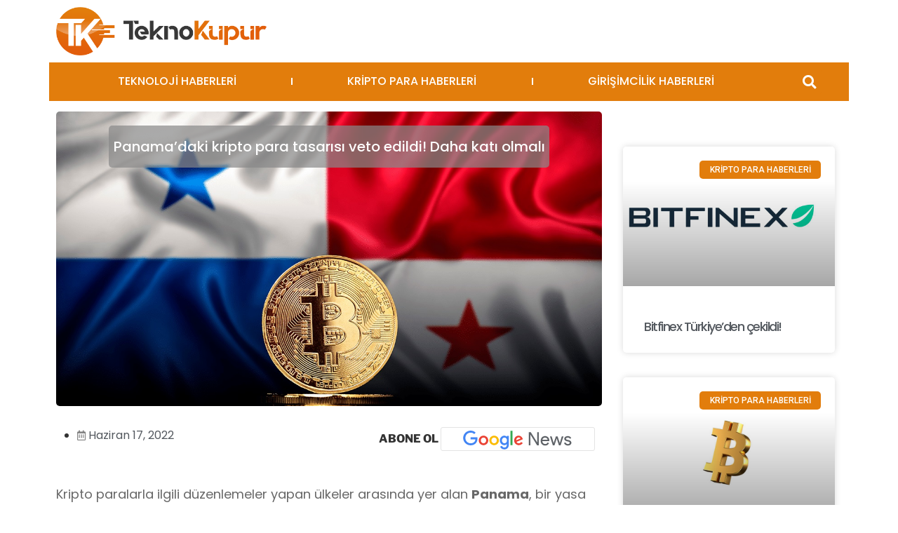

--- FILE ---
content_type: text/html; charset=UTF-8
request_url: https://teknokupur.net/panamadaki-kripto-para-tasarisi-veto-edildi/
body_size: 31611
content:
<!DOCTYPE html><html lang="tr" prefix="og: https://ogp.me/ns#"><head><meta charset="UTF-8"><link rel="preconnect" href="https://fonts.gstatic.com/" crossorigin /><script type="34d624b3fb557ebfb726c85d-text/javascript">WebFontConfig={google:{families:["Roboto:100,100italic,200,200italic,300,300italic,400,400italic,500,500italic,600,600italic,700,700italic,800,800italic,900,900italic:latin-ext","Roboto Slab:100,100italic,200,200italic,300,300italic,400,400italic,500,500italic,600,600italic,700,700italic,800,800italic,900,900italic:latin-ext","Poppins:100,100italic,200,200italic,300,300italic,400,400italic,500,500italic,600,600italic,700,700italic,800,800italic,900,900italic:latin-ext"]}};if ( typeof WebFont === "object" && typeof WebFont.load === "function" ) { WebFont.load( WebFontConfig ); }</script><script data-optimized="1" src="https://teknokupur.net/wp-content/plugins/litespeed-cache/assets/js/webfontloader.min.js" type="34d624b3fb557ebfb726c85d-text/javascript"></script> <meta name="viewport" content="width=device-width, initial-scale=1.0, viewport-fit=cover" /> <script type="34d624b3fb557ebfb726c85d-text/javascript">(function(html){html.className = html.className.replace(/\bno-js\b/,'js')})(document.documentElement);</script> <title>Panama&#039;daki kripto para tasarısı veto edildi! Daha katı olmalı - Teknoküpür</title><meta name="description" content="Panama&#039;daki kripto para tasarısı veto edildi! Daha katı olmalı. Kripto paralarla ilgili düzenlemeler yapan ülkeler arasında yer alan Panama..."/><meta name="robots" content="index, follow, max-snippet:-1, max-video-preview:-1, max-image-preview:large"/><link rel="canonical" href="https://teknokupur.net/panamadaki-kripto-para-tasarisi-veto-edildi/" /><meta property="og:locale" content="tr_TR" /><meta property="og:type" content="article" /><meta property="og:title" content="Panama&#039;daki kripto para tasarısı veto edildi! Daha katı olmalı - Teknoküpür" /><meta property="og:description" content="Panama&#039;daki kripto para tasarısı veto edildi! Daha katı olmalı. Kripto paralarla ilgili düzenlemeler yapan ülkeler arasında yer alan Panama..." /><meta property="og:url" content="https://teknokupur.net/panamadaki-kripto-para-tasarisi-veto-edildi/" /><meta property="og:site_name" content="Teknoküpür" /><meta property="article:section" content="KRİPTO PARA HABERLERİ" /><meta property="og:updated_time" content="2022-06-17T14:16:39+03:00" /><meta property="og:image" content="https://teknokupur.net/wp-content/uploads/2022/06/panama-kripto-para-tasarisi.jpg" /><meta property="og:image:secure_url" content="https://teknokupur.net/wp-content/uploads/2022/06/panama-kripto-para-tasarisi.jpg" /><meta property="og:image:width" content="1200" /><meta property="og:image:height" content="648" /><meta property="og:image:alt" content="Panama kripto para tasarısı" /><meta property="og:image:type" content="image/jpeg" /><meta property="article:published_time" content="2022-06-17T14:00:00+03:00" /><meta property="article:modified_time" content="2022-06-17T14:16:39+03:00" /><meta name="twitter:card" content="summary_large_image" /><meta name="twitter:title" content="Panama&#039;daki kripto para tasarısı veto edildi! Daha katı olmalı - Teknoküpür" /><meta name="twitter:description" content="Panama&#039;daki kripto para tasarısı veto edildi! Daha katı olmalı. Kripto paralarla ilgili düzenlemeler yapan ülkeler arasında yer alan Panama..." /><meta name="twitter:image" content="https://teknokupur.net/wp-content/uploads/2022/06/panama-kripto-para-tasarisi.jpg" /><meta name="twitter:label1" content="Yazan" /><meta name="twitter:data1" content="Gökhan Kaya" /><meta name="twitter:label2" content="Okuma süresi" /><meta name="twitter:data2" content="1 dakika" /> <script type="application/ld+json" class="rank-math-schema-pro">{"@context":"https://schema.org","@graph":[{"@type":["NewsMediaOrganization","Organization"],"@id":"https://teknokupur.net/#organization","name":"Teknok\u00fcp\u00fcr","url":"https://teknokupur.net"},{"@type":"WebSite","@id":"https://teknokupur.net/#website","url":"https://teknokupur.net","name":"Teknok\u00fcp\u00fcr","publisher":{"@id":"https://teknokupur.net/#organization"},"inLanguage":"tr"},{"@type":"ImageObject","@id":"https://teknokupur.net/wp-content/uploads/2022/06/panama-kripto-para-tasarisi.jpg","url":"https://teknokupur.net/wp-content/uploads/2022/06/panama-kripto-para-tasarisi.jpg","width":"1200","height":"648","caption":"Panama kripto para tasar\u0131s\u0131","inLanguage":"tr"},{"@type":"WebPage","@id":"https://teknokupur.net/panamadaki-kripto-para-tasarisi-veto-edildi/#webpage","url":"https://teknokupur.net/panamadaki-kripto-para-tasarisi-veto-edildi/","name":"Panama&#039;daki kripto para tasar\u0131s\u0131 veto edildi! Daha kat\u0131 olmal\u0131 - Teknok\u00fcp\u00fcr","datePublished":"2022-06-17T14:00:00+03:00","dateModified":"2022-06-17T14:16:39+03:00","isPartOf":{"@id":"https://teknokupur.net/#website"},"primaryImageOfPage":{"@id":"https://teknokupur.net/wp-content/uploads/2022/06/panama-kripto-para-tasarisi.jpg"},"inLanguage":"tr"},{"@type":"Person","@id":"https://teknokupur.net/author/gokhankaya/","name":"G\u00f6khan Kaya","url":"https://teknokupur.net/author/gokhankaya/","image":{"@type":"ImageObject","@id":"https://secure.gravatar.com/avatar/821db848c67a7be33f5b212de4967ca9?s=96&amp;d=mm&amp;r=g","url":"https://secure.gravatar.com/avatar/821db848c67a7be33f5b212de4967ca9?s=96&amp;d=mm&amp;r=g","caption":"G\u00f6khan Kaya","inLanguage":"tr"},"worksFor":{"@id":"https://teknokupur.net/#organization"}},{"@type":"BlogPosting","headline":"Panama&#039;daki kripto para tasar\u0131s\u0131 veto edildi! Daha kat\u0131 olmal\u0131 - Teknok\u00fcp\u00fcr","keywords":"kripto para tasar\u0131s\u0131","datePublished":"2022-06-17T14:00:00+03:00","dateModified":"2022-06-17T14:16:39+03:00","articleSection":"KR\u0130PTO PARA HABERLER\u0130","author":{"@id":"https://teknokupur.net/author/gokhankaya/","name":"G\u00f6khan Kaya"},"publisher":{"@id":"https://teknokupur.net/#organization"},"description":"Panama&#039;daki kripto para tasar\u0131s\u0131 veto edildi! Daha kat\u0131 olmal\u0131. Kripto paralarla ilgili d\u00fczenlemeler yapan \u00fclkeler aras\u0131nda yer alan Panama...","name":"Panama&#039;daki kripto para tasar\u0131s\u0131 veto edildi! Daha kat\u0131 olmal\u0131 - Teknok\u00fcp\u00fcr","@id":"https://teknokupur.net/panamadaki-kripto-para-tasarisi-veto-edildi/#richSnippet","isPartOf":{"@id":"https://teknokupur.net/panamadaki-kripto-para-tasarisi-veto-edildi/#webpage"},"image":{"@id":"https://teknokupur.net/wp-content/uploads/2022/06/panama-kripto-para-tasarisi.jpg"},"inLanguage":"tr","mainEntityOfPage":{"@id":"https://teknokupur.net/panamadaki-kripto-para-tasarisi-veto-edildi/#webpage"}}]}</script> <link rel='dns-prefetch' href='//www.googletagmanager.com' /><link rel='dns-prefetch' href='//pagead2.googlesyndication.com' /><link data-optimized="1" rel='stylesheet' id='wp-block-library-css' href='https://teknokupur.net/wp-content/litespeed/css/61a2440b9264a3833d851fd804343f9d.css?ver=f0b12' media='all' /><style id='wp-block-library-theme-inline-css'>.wp-block-audio :where(figcaption){color:#555;font-size:13px;text-align:center}.is-dark-theme .wp-block-audio :where(figcaption){color:#ffffffa6}.wp-block-audio{margin:0 0 1em}.wp-block-code{border:1px solid #ccc;border-radius:4px;font-family:Menlo,Consolas,monaco,monospace;padding:.8em 1em}.wp-block-embed :where(figcaption){color:#555;font-size:13px;text-align:center}.is-dark-theme .wp-block-embed :where(figcaption){color:#ffffffa6}.wp-block-embed{margin:0 0 1em}.blocks-gallery-caption{color:#555;font-size:13px;text-align:center}.is-dark-theme .blocks-gallery-caption{color:#ffffffa6}:root :where(.wp-block-image figcaption){color:#555;font-size:13px;text-align:center}.is-dark-theme :root :where(.wp-block-image figcaption){color:#ffffffa6}.wp-block-image{margin:0 0 1em}.wp-block-pullquote{border-bottom:4px solid;border-top:4px solid;color:currentColor;margin-bottom:1.75em}.wp-block-pullquote cite,.wp-block-pullquote footer,.wp-block-pullquote__citation{color:currentColor;font-size:.8125em;font-style:normal;text-transform:uppercase}.wp-block-quote{border-left:.25em solid;margin:0 0 1.75em;padding-left:1em}.wp-block-quote cite,.wp-block-quote footer{color:currentColor;font-size:.8125em;font-style:normal;position:relative}.wp-block-quote.has-text-align-right{border-left:none;border-right:.25em solid;padding-left:0;padding-right:1em}.wp-block-quote.has-text-align-center{border:none;padding-left:0}.wp-block-quote.is-large,.wp-block-quote.is-style-large,.wp-block-quote.is-style-plain{border:none}.wp-block-search .wp-block-search__label{font-weight:700}.wp-block-search__button{border:1px solid #ccc;padding:.375em .625em}:where(.wp-block-group.has-background){padding:1.25em 2.375em}.wp-block-separator.has-css-opacity{opacity:.4}.wp-block-separator{border:none;border-bottom:2px solid;margin-left:auto;margin-right:auto}.wp-block-separator.has-alpha-channel-opacity{opacity:1}.wp-block-separator:not(.is-style-wide):not(.is-style-dots){width:100px}.wp-block-separator.has-background:not(.is-style-dots){border-bottom:none;height:1px}.wp-block-separator.has-background:not(.is-style-wide):not(.is-style-dots){height:2px}.wp-block-table{margin:0 0 1em}.wp-block-table td,.wp-block-table th{word-break:normal}.wp-block-table :where(figcaption){color:#555;font-size:13px;text-align:center}.is-dark-theme .wp-block-table :where(figcaption){color:#ffffffa6}.wp-block-video :where(figcaption){color:#555;font-size:13px;text-align:center}.is-dark-theme .wp-block-video :where(figcaption){color:#ffffffa6}.wp-block-video{margin:0 0 1em}:root :where(.wp-block-template-part.has-background){margin-bottom:0;margin-top:0;padding:1.25em 2.375em}</style><link data-optimized="1" rel='stylesheet' id='jet-engine-frontend-css' href='https://teknokupur.net/wp-content/litespeed/css/5f626e4f81487e573b08389917838a91.css?ver=d7198' media='all' /><style id='classic-theme-styles-inline-css'>/*! This file is auto-generated */
.wp-block-button__link{color:#fff;background-color:#32373c;border-radius:9999px;box-shadow:none;text-decoration:none;padding:calc(.667em + 2px) calc(1.333em + 2px);font-size:1.125em}.wp-block-file__button{background:#32373c;color:#fff;text-decoration:none}</style><style id='global-styles-inline-css'>:root{--wp--preset--aspect-ratio--square:1;--wp--preset--aspect-ratio--4-3:4/3;--wp--preset--aspect-ratio--3-4:3/4;--wp--preset--aspect-ratio--3-2:3/2;--wp--preset--aspect-ratio--2-3:2/3;--wp--preset--aspect-ratio--16-9:16/9;--wp--preset--aspect-ratio--9-16:9/16;--wp--preset--color--black:#000000;--wp--preset--color--cyan-bluish-gray:#abb8c3;--wp--preset--color--white:#ffffff;--wp--preset--color--pale-pink:#f78da7;--wp--preset--color--vivid-red:#cf2e2e;--wp--preset--color--luminous-vivid-orange:#ff6900;--wp--preset--color--luminous-vivid-amber:#fcb900;--wp--preset--color--light-green-cyan:#7bdcb5;--wp--preset--color--vivid-green-cyan:#00d084;--wp--preset--color--pale-cyan-blue:#8ed1fc;--wp--preset--color--vivid-cyan-blue:#0693e3;--wp--preset--color--vivid-purple:#9b51e0;--wp--preset--gradient--vivid-cyan-blue-to-vivid-purple:linear-gradient(135deg,rgba(6,147,227,1) 0%,rgb(155,81,224) 100%);--wp--preset--gradient--light-green-cyan-to-vivid-green-cyan:linear-gradient(135deg,rgb(122,220,180) 0%,rgb(0,208,130) 100%);--wp--preset--gradient--luminous-vivid-amber-to-luminous-vivid-orange:linear-gradient(135deg,rgba(252,185,0,1) 0%,rgba(255,105,0,1) 100%);--wp--preset--gradient--luminous-vivid-orange-to-vivid-red:linear-gradient(135deg,rgba(255,105,0,1) 0%,rgb(207,46,46) 100%);--wp--preset--gradient--very-light-gray-to-cyan-bluish-gray:linear-gradient(135deg,rgb(238,238,238) 0%,rgb(169,184,195) 100%);--wp--preset--gradient--cool-to-warm-spectrum:linear-gradient(135deg,rgb(74,234,220) 0%,rgb(151,120,209) 20%,rgb(207,42,186) 40%,rgb(238,44,130) 60%,rgb(251,105,98) 80%,rgb(254,248,76) 100%);--wp--preset--gradient--blush-light-purple:linear-gradient(135deg,rgb(255,206,236) 0%,rgb(152,150,240) 100%);--wp--preset--gradient--blush-bordeaux:linear-gradient(135deg,rgb(254,205,165) 0%,rgb(254,45,45) 50%,rgb(107,0,62) 100%);--wp--preset--gradient--luminous-dusk:linear-gradient(135deg,rgb(255,203,112) 0%,rgb(199,81,192) 50%,rgb(65,88,208) 100%);--wp--preset--gradient--pale-ocean:linear-gradient(135deg,rgb(255,245,203) 0%,rgb(182,227,212) 50%,rgb(51,167,181) 100%);--wp--preset--gradient--electric-grass:linear-gradient(135deg,rgb(202,248,128) 0%,rgb(113,206,126) 100%);--wp--preset--gradient--midnight:linear-gradient(135deg,rgb(2,3,129) 0%,rgb(40,116,252) 100%);--wp--preset--font-size--small:13px;--wp--preset--font-size--medium:20px;--wp--preset--font-size--large:36px;--wp--preset--font-size--x-large:42px;--wp--preset--spacing--20:0.44rem;--wp--preset--spacing--30:0.67rem;--wp--preset--spacing--40:1rem;--wp--preset--spacing--50:1.5rem;--wp--preset--spacing--60:2.25rem;--wp--preset--spacing--70:3.38rem;--wp--preset--spacing--80:5.06rem;--wp--preset--shadow--natural:6px 6px 9px rgba(0, 0, 0, 0.2);--wp--preset--shadow--deep:12px 12px 50px rgba(0, 0, 0, 0.4);--wp--preset--shadow--sharp:6px 6px 0px rgba(0, 0, 0, 0.2);--wp--preset--shadow--outlined:6px 6px 0px -3px rgba(255, 255, 255, 1), 6px 6px rgba(0, 0, 0, 1);--wp--preset--shadow--crisp:6px 6px 0px rgba(0, 0, 0, 1)}:where(.is-layout-flex){gap:.5em}:where(.is-layout-grid){gap:.5em}body .is-layout-flex{display:flex}.is-layout-flex{flex-wrap:wrap;align-items:center}.is-layout-flex>:is(*,div){margin:0}body .is-layout-grid{display:grid}.is-layout-grid>:is(*,div){margin:0}:where(.wp-block-columns.is-layout-flex){gap:2em}:where(.wp-block-columns.is-layout-grid){gap:2em}:where(.wp-block-post-template.is-layout-flex){gap:1.25em}:where(.wp-block-post-template.is-layout-grid){gap:1.25em}.has-black-color{color:var(--wp--preset--color--black)!important}.has-cyan-bluish-gray-color{color:var(--wp--preset--color--cyan-bluish-gray)!important}.has-white-color{color:var(--wp--preset--color--white)!important}.has-pale-pink-color{color:var(--wp--preset--color--pale-pink)!important}.has-vivid-red-color{color:var(--wp--preset--color--vivid-red)!important}.has-luminous-vivid-orange-color{color:var(--wp--preset--color--luminous-vivid-orange)!important}.has-luminous-vivid-amber-color{color:var(--wp--preset--color--luminous-vivid-amber)!important}.has-light-green-cyan-color{color:var(--wp--preset--color--light-green-cyan)!important}.has-vivid-green-cyan-color{color:var(--wp--preset--color--vivid-green-cyan)!important}.has-pale-cyan-blue-color{color:var(--wp--preset--color--pale-cyan-blue)!important}.has-vivid-cyan-blue-color{color:var(--wp--preset--color--vivid-cyan-blue)!important}.has-vivid-purple-color{color:var(--wp--preset--color--vivid-purple)!important}.has-black-background-color{background-color:var(--wp--preset--color--black)!important}.has-cyan-bluish-gray-background-color{background-color:var(--wp--preset--color--cyan-bluish-gray)!important}.has-white-background-color{background-color:var(--wp--preset--color--white)!important}.has-pale-pink-background-color{background-color:var(--wp--preset--color--pale-pink)!important}.has-vivid-red-background-color{background-color:var(--wp--preset--color--vivid-red)!important}.has-luminous-vivid-orange-background-color{background-color:var(--wp--preset--color--luminous-vivid-orange)!important}.has-luminous-vivid-amber-background-color{background-color:var(--wp--preset--color--luminous-vivid-amber)!important}.has-light-green-cyan-background-color{background-color:var(--wp--preset--color--light-green-cyan)!important}.has-vivid-green-cyan-background-color{background-color:var(--wp--preset--color--vivid-green-cyan)!important}.has-pale-cyan-blue-background-color{background-color:var(--wp--preset--color--pale-cyan-blue)!important}.has-vivid-cyan-blue-background-color{background-color:var(--wp--preset--color--vivid-cyan-blue)!important}.has-vivid-purple-background-color{background-color:var(--wp--preset--color--vivid-purple)!important}.has-black-border-color{border-color:var(--wp--preset--color--black)!important}.has-cyan-bluish-gray-border-color{border-color:var(--wp--preset--color--cyan-bluish-gray)!important}.has-white-border-color{border-color:var(--wp--preset--color--white)!important}.has-pale-pink-border-color{border-color:var(--wp--preset--color--pale-pink)!important}.has-vivid-red-border-color{border-color:var(--wp--preset--color--vivid-red)!important}.has-luminous-vivid-orange-border-color{border-color:var(--wp--preset--color--luminous-vivid-orange)!important}.has-luminous-vivid-amber-border-color{border-color:var(--wp--preset--color--luminous-vivid-amber)!important}.has-light-green-cyan-border-color{border-color:var(--wp--preset--color--light-green-cyan)!important}.has-vivid-green-cyan-border-color{border-color:var(--wp--preset--color--vivid-green-cyan)!important}.has-pale-cyan-blue-border-color{border-color:var(--wp--preset--color--pale-cyan-blue)!important}.has-vivid-cyan-blue-border-color{border-color:var(--wp--preset--color--vivid-cyan-blue)!important}.has-vivid-purple-border-color{border-color:var(--wp--preset--color--vivid-purple)!important}.has-vivid-cyan-blue-to-vivid-purple-gradient-background{background:var(--wp--preset--gradient--vivid-cyan-blue-to-vivid-purple)!important}.has-light-green-cyan-to-vivid-green-cyan-gradient-background{background:var(--wp--preset--gradient--light-green-cyan-to-vivid-green-cyan)!important}.has-luminous-vivid-amber-to-luminous-vivid-orange-gradient-background{background:var(--wp--preset--gradient--luminous-vivid-amber-to-luminous-vivid-orange)!important}.has-luminous-vivid-orange-to-vivid-red-gradient-background{background:var(--wp--preset--gradient--luminous-vivid-orange-to-vivid-red)!important}.has-very-light-gray-to-cyan-bluish-gray-gradient-background{background:var(--wp--preset--gradient--very-light-gray-to-cyan-bluish-gray)!important}.has-cool-to-warm-spectrum-gradient-background{background:var(--wp--preset--gradient--cool-to-warm-spectrum)!important}.has-blush-light-purple-gradient-background{background:var(--wp--preset--gradient--blush-light-purple)!important}.has-blush-bordeaux-gradient-background{background:var(--wp--preset--gradient--blush-bordeaux)!important}.has-luminous-dusk-gradient-background{background:var(--wp--preset--gradient--luminous-dusk)!important}.has-pale-ocean-gradient-background{background:var(--wp--preset--gradient--pale-ocean)!important}.has-electric-grass-gradient-background{background:var(--wp--preset--gradient--electric-grass)!important}.has-midnight-gradient-background{background:var(--wp--preset--gradient--midnight)!important}.has-small-font-size{font-size:var(--wp--preset--font-size--small)!important}.has-medium-font-size{font-size:var(--wp--preset--font-size--medium)!important}.has-large-font-size{font-size:var(--wp--preset--font-size--large)!important}.has-x-large-font-size{font-size:var(--wp--preset--font-size--x-large)!important}:where(.wp-block-post-template.is-layout-flex){gap:1.25em}:where(.wp-block-post-template.is-layout-grid){gap:1.25em}:where(.wp-block-columns.is-layout-flex){gap:2em}:where(.wp-block-columns.is-layout-grid){gap:2em}:root :where(.wp-block-pullquote){font-size:1.5em;line-height:1.6}</style><link data-optimized="1" rel='stylesheet' id='fontawesome-five-css-css' href='https://teknokupur.net/wp-content/litespeed/css/fcc1e9ff8818cb4c51928396f3bafd95.css?ver=fb852' media='all' /><link data-optimized="1" rel='stylesheet' id='apsc-frontend-css-css' href='https://teknokupur.net/wp-content/litespeed/css/89affc36e7efd9bd2e5bd4d1be5bb1d1.css?ver=dccd2' media='all' /><link data-optimized="1" rel='stylesheet' id='gn-frontend-gnfollow-style-css' href='https://teknokupur.net/wp-content/litespeed/css/91318406166545c8dfb65faab010463c.css?ver=ce537' media='all' /><link data-optimized="1" rel='stylesheet' id='twentyseventeen-fonts-css' href='https://teknokupur.net/wp-content/litespeed/css/04e995e2a990bc09e3556d093f59e899.css?ver=9cc7b' media='all' /><link data-optimized="1" rel='stylesheet' id='twentyseventeen-style-css' href='https://teknokupur.net/wp-content/litespeed/css/2140533c8518788c10dec96ccdc1fc77.css?ver=d62b5' media='all' /><link data-optimized="1" rel='stylesheet' id='twentyseventeen-block-style-css' href='https://teknokupur.net/wp-content/litespeed/css/8cb2b5faae1d216b7d1ffeb226c0d9f2.css?ver=4ee30' media='all' /><link data-optimized="1" rel='stylesheet' id='elementor-icons-css' href='https://teknokupur.net/wp-content/litespeed/css/b4fbc47d979e969f2a94dca0c4641453.css?ver=80a95' media='all' /><link data-optimized="1" rel='stylesheet' id='elementor-frontend-css' href='https://teknokupur.net/wp-content/litespeed/css/88401a756e02d0bb64572d7bb33a0229.css?ver=2d0a0' media='all' /><link data-optimized="1" rel='stylesheet' id='swiper-css' href='https://teknokupur.net/wp-content/litespeed/css/b957f59c89e0cca32aa2187b4536f25a.css?ver=6950b' media='all' /><link data-optimized="1" rel='stylesheet' id='e-swiper-css' href='https://teknokupur.net/wp-content/litespeed/css/cff802ae0d18ca47135c21dea7cb90a7.css?ver=17638' media='all' /><link data-optimized="1" rel='stylesheet' id='elementor-post-1-css' href='https://teknokupur.net/wp-content/litespeed/css/8018a13b91254fef34892c632d3481fe.css?ver=fde65' media='all' /><link data-optimized="1" rel='stylesheet' id='elementor-pro-css' href='https://teknokupur.net/wp-content/litespeed/css/57b8e55e79eeae0c647a7418d29d1271.css?ver=ede0e' media='all' /><link data-optimized="1" rel='stylesheet' id='jet-blog-css' href='https://teknokupur.net/wp-content/litespeed/css/321b9c28356c880c6e61b179111bc5ce.css?ver=56b40' media='all' /><link data-optimized="1" rel='stylesheet' id='elementor-global-css' href='https://teknokupur.net/wp-content/litespeed/css/ba6fff6bf4ed57fd7b3ac73589c6145b.css?ver=6ddc0' media='all' /><link data-optimized="1" rel='stylesheet' id='elementor-post-42042-css' href='https://teknokupur.net/wp-content/litespeed/css/7bdafb0601837584754689184f001179.css?ver=2620b' media='all' /><link data-optimized="1" rel='stylesheet' id='elementor-post-35122-css' href='https://teknokupur.net/wp-content/litespeed/css/48460ea8811814984367070d9a6061b9.css?ver=48118' media='all' /><link data-optimized="1" rel='stylesheet' id='elementor-post-35266-css' href='https://teknokupur.net/wp-content/litespeed/css/6f14d0c17ca22ad6cd93c797a052275c.css?ver=e690f' media='all' /><style id='akismet-widget-style-inline-css'>.a-stats{--akismet-color-mid-green:#357b49;--akismet-color-white:#fff;--akismet-color-light-grey:#f6f7f7;max-width:350px;width:auto}.a-stats *{all:unset;box-sizing:border-box}.a-stats strong{font-weight:600}.a-stats a.a-stats__link,.a-stats a.a-stats__link:visited,.a-stats a.a-stats__link:active{background:var(--akismet-color-mid-green);border:none;box-shadow:none;border-radius:8px;color:var(--akismet-color-white);cursor:pointer;display:block;font-family:-apple-system,BlinkMacSystemFont,'Segoe UI','Roboto','Oxygen-Sans','Ubuntu','Cantarell','Helvetica Neue',sans-serif;font-weight:500;padding:12px;text-align:center;text-decoration:none;transition:all 0.2s ease}.widget .a-stats a.a-stats__link:focus{background:var(--akismet-color-mid-green);color:var(--akismet-color-white);text-decoration:none}.a-stats a.a-stats__link:hover{filter:brightness(110%);box-shadow:0 4px 12px rgb(0 0 0 / .06),0 0 2px rgb(0 0 0 / .16)}.a-stats .count{color:var(--akismet-color-white);display:block;font-size:1.5em;line-height:1.4;padding:0 13px;white-space:nowrap}</style><link data-optimized="1" rel='stylesheet' id='elementor-icons-shared-0-css' href='https://teknokupur.net/wp-content/litespeed/css/dd5089c89ce697539d18236deeb0f7a8.css?ver=c4ed0' media='all' /><link data-optimized="1" rel='stylesheet' id='elementor-icons-fa-solid-css' href='https://teknokupur.net/wp-content/litespeed/css/e87e0af5b365a78a2f1e78b4e710d847.css?ver=fc8b2' media='all' /><link data-optimized="1" rel='stylesheet' id='elementor-icons-fa-brands-css' href='https://teknokupur.net/wp-content/litespeed/css/d5ac3cded3a0ecd0f8f9888cee32e50f.css?ver=d17ec' media='all' /><link data-optimized="1" rel='stylesheet' id='elementor-icons-fa-regular-css' href='https://teknokupur.net/wp-content/litespeed/css/2c36d601e82c45f16b155f473a297f0d.css?ver=6b1ee' media='all' /><link rel="preconnect" href="https://fonts.gstatic.com/" crossorigin><script src="https://teknokupur.net/wp-includes/js/jquery/jquery.min.js?ver=3.7.1" id="jquery-core-js" type="34d624b3fb557ebfb726c85d-text/javascript"></script> <script data-optimized="1" src="https://teknokupur.net/wp-content/litespeed/js/3975a9b6cb33f6604a0ac5708e9eede0.js?ver=a1b9f" id="jquery-migrate-js" type="34d624b3fb557ebfb726c85d-text/javascript"></script> <script id="twentyseventeen-global-js-extra" type="34d624b3fb557ebfb726c85d-text/javascript">var twentyseventeenScreenReaderText = {"quote":"<svg class=\"icon icon-quote-right\" aria-hidden=\"true\" role=\"img\"> <use href=\"#icon-quote-right\" xlink:href=\"#icon-quote-right\"><\/use> <\/svg>"};</script> <script data-optimized="1" src="https://teknokupur.net/wp-content/litespeed/js/3780068163005b1300910604fe1acb86.js?ver=87924" id="twentyseventeen-global-js" defer data-wp-strategy="defer" type="34d624b3fb557ebfb726c85d-text/javascript"></script>  <script src="https://www.googletagmanager.com/gtag/js?id=G-BGC7RWQ78T" id="google_gtagjs-js" async type="34d624b3fb557ebfb726c85d-text/javascript"></script> <script id="google_gtagjs-js-after" type="34d624b3fb557ebfb726c85d-text/javascript">window.dataLayer = window.dataLayer || [];function gtag(){dataLayer.push(arguments);}
gtag("set","linker",{"domains":["teknokupur.net"]});
gtag("js", new Date());
gtag("set", "developer_id.dZTNiMT", true);
gtag("config", "G-BGC7RWQ78T");</script> <link rel="https://api.w.org/" href="https://teknokupur.net/wp-json/" /><link rel="alternate" title="JSON" type="application/json" href="https://teknokupur.net/wp-json/wp/v2/posts/44758" /><meta name="generator" content="WordPress 6.6.2" /><link rel='shortlink' href='https://teknokupur.net/?p=44758' /><link rel="alternate" title="oEmbed (JSON)" type="application/json+oembed" href="https://teknokupur.net/wp-json/oembed/1.0/embed?url=https%3A%2F%2Fteknokupur.net%2Fpanamadaki-kripto-para-tasarisi-veto-edildi%2F" /><link rel="alternate" title="oEmbed (XML)" type="text/xml+oembed" href="https://teknokupur.net/wp-json/oembed/1.0/embed?url=https%3A%2F%2Fteknokupur.net%2Fpanamadaki-kripto-para-tasarisi-veto-edildi%2F&#038;format=xml" /><meta name="generator" content="Site Kit by Google 1.154.0" /><meta name="google-adsense-platform-account" content="ca-host-pub-2644536267352236"><meta name="google-adsense-platform-domain" content="sitekit.withgoogle.com"><meta name="generator" content="Elementor 3.24.4; features: additional_custom_breakpoints; settings: css_print_method-external, google_font-enabled, font_display-auto"><style>.e-con.e-parent:nth-of-type(n+4):not(.e-lazyloaded):not(.e-no-lazyload),.e-con.e-parent:nth-of-type(n+4):not(.e-lazyloaded):not(.e-no-lazyload) *{background-image:none!important}@media screen and (max-height:1024px){.e-con.e-parent:nth-of-type(n+3):not(.e-lazyloaded):not(.e-no-lazyload),.e-con.e-parent:nth-of-type(n+3):not(.e-lazyloaded):not(.e-no-lazyload) *{background-image:none!important}}@media screen and (max-height:640px){.e-con.e-parent:nth-of-type(n+2):not(.e-lazyloaded):not(.e-no-lazyload),.e-con.e-parent:nth-of-type(n+2):not(.e-lazyloaded):not(.e-no-lazyload) *{background-image:none!important}}</style> <script async src="https://pagead2.googlesyndication.com/pagead/js/adsbygoogle.js?client=ca-pub-9971314544686876&amp;host=ca-host-pub-2644536267352236" crossorigin="anonymous" type="34d624b3fb557ebfb726c85d-text/javascript"></script> <link rel="icon" href="https://teknokupur.net/wp-content/uploads/2024/09/cropped-favicon-1-32x32.png" sizes="32x32" /><link rel="icon" href="https://teknokupur.net/wp-content/uploads/2024/09/cropped-favicon-1-192x192.png" sizes="192x192" /><link rel="apple-touch-icon" href="https://teknokupur.net/wp-content/uploads/2024/09/cropped-favicon-1-180x180.png" /><meta name="msapplication-TileImage" content="https://teknokupur.net/wp-content/uploads/2024/09/cropped-favicon-1-270x270.png" /><style id="wp-custom-css">.jet-listing-grid__slider-icon.next-arrow.slick-arrow{border-radius:35px}.jet-listing-grid__slider-icon.prev-arrow.slick-arrow{border-radius:35px}h3{font-weight:500}h4{font-weight:500}h2{font-weight:500}ul{margin-left:20px!important}</style></head><body data-rsssl=1 class="post-template-default single single-post postid-44758 single-format-standard wp-embed-responsive group-blog has-header-image colors-light elementor-default elementor-template-full-width elementor-kit-1 elementor-page-35266"><header data-elementor-type="header" data-elementor-id="42042" class="elementor elementor-42042 elementor-location-header" data-elementor-post-type="elementor_library"><section class="elementor-section elementor-top-section elementor-element elementor-element-9b43b56 elementor-section-boxed elementor-section-height-default elementor-section-height-default" data-id="9b43b56" data-element_type="section"><div class="elementor-container elementor-column-gap-default"><div class="elementor-column elementor-col-100 elementor-top-column elementor-element elementor-element-9c4b3b1" data-id="9c4b3b1" data-element_type="column"><div class="elementor-widget-wrap elementor-element-populated"><div class="elementor-element elementor-element-89f0237 elementor-hidden-mobile elementor-widget elementor-widget-image" data-id="89f0237" data-element_type="widget" data-widget_type="image.default"><div class="elementor-widget-container">
<a href="https://teknokupur.net">
<img width="300" height="69" src="https://teknokupur.net/wp-content/uploads/2021/11/PNG-300x69.png" class="attachment-medium size-medium wp-image-39168" alt="" srcset="https://teknokupur.net/wp-content/uploads/2021/11/PNG-300x69.png 300w, https://teknokupur.net/wp-content/uploads/2021/11/PNG-1024x234.png 1024w, https://teknokupur.net/wp-content/uploads/2021/11/PNG-768x176.png 768w, https://teknokupur.net/wp-content/uploads/2021/11/PNG-600x137.png 600w, https://teknokupur.net/wp-content/uploads/2021/11/PNG-200x46.png 200w, https://teknokupur.net/wp-content/uploads/2021/11/PNG.png 1066w" sizes="100vw" />								</a></div></div></div></div></div></section><section class="elementor-section elementor-top-section elementor-element elementor-element-04833ae elementor-hidden-mobile elementor-section-boxed elementor-section-height-default elementor-section-height-default" data-id="04833ae" data-element_type="section"><div class="elementor-container elementor-column-gap-no"><div class="elementor-column elementor-col-100 elementor-top-column elementor-element elementor-element-466a1e5" data-id="466a1e5" data-element_type="column"><div class="elementor-widget-wrap elementor-element-populated"><section class="elementor-section elementor-inner-section elementor-element elementor-element-8194331 elementor-section-full_width elementor-section-height-default elementor-section-height-default" data-id="8194331" data-element_type="section"><div class="elementor-container elementor-column-gap-default"><div class="elementor-column elementor-col-50 elementor-inner-column elementor-element elementor-element-2ba6538" data-id="2ba6538" data-element_type="column" data-settings="{&quot;background_background&quot;:&quot;classic&quot;}"><div class="elementor-widget-wrap elementor-element-populated"><div class="elementor-element elementor-element-5f5d0f3 elementor-nav-menu__align-justify elementor-nav-menu--dropdown-none elementor-widget elementor-widget-nav-menu" data-id="5f5d0f3" data-element_type="widget" data-settings="{&quot;layout&quot;:&quot;horizontal&quot;,&quot;submenu_icon&quot;:{&quot;value&quot;:&quot;&lt;i class=\&quot;fas fa-caret-down\&quot;&gt;&lt;\/i&gt;&quot;,&quot;library&quot;:&quot;fa-solid&quot;}}" data-widget_type="nav-menu.default"><div class="elementor-widget-container"><nav aria-label="Menu" class="elementor-nav-menu--main elementor-nav-menu__container elementor-nav-menu--layout-horizontal e--pointer-underline e--animation-drop-in"><ul id="menu-1-5f5d0f3" class="elementor-nav-menu"><li class="menu-item menu-item-type-taxonomy menu-item-object-category menu-item-30810"><a href="https://teknokupur.net/teknoloji/" class="elementor-item">TEKNOLOJİ HABERLERİ</a></li><li class="menu-item menu-item-type-taxonomy menu-item-object-category current-post-ancestor current-menu-parent current-post-parent menu-item-30809"><a href="https://teknokupur.net/kripto-para/" class="elementor-item">KRİPTO PARA HABERLERİ</a></li><li class="menu-item menu-item-type-taxonomy menu-item-object-category menu-item-30808"><a href="https://teknokupur.net/girisimcilik/" class="elementor-item">GİRİŞİMCİLİK HABERLERİ</a></li></ul></nav><nav class="elementor-nav-menu--dropdown elementor-nav-menu__container" aria-hidden="true"><ul id="menu-2-5f5d0f3" class="elementor-nav-menu"><li class="menu-item menu-item-type-taxonomy menu-item-object-category menu-item-30810"><a href="https://teknokupur.net/teknoloji/" class="elementor-item" tabindex="-1">TEKNOLOJİ HABERLERİ</a></li><li class="menu-item menu-item-type-taxonomy menu-item-object-category current-post-ancestor current-menu-parent current-post-parent menu-item-30809"><a href="https://teknokupur.net/kripto-para/" class="elementor-item" tabindex="-1">KRİPTO PARA HABERLERİ</a></li><li class="menu-item menu-item-type-taxonomy menu-item-object-category menu-item-30808"><a href="https://teknokupur.net/girisimcilik/" class="elementor-item" tabindex="-1">GİRİŞİMCİLİK HABERLERİ</a></li></ul></nav></div></div></div></div><div class="elementor-column elementor-col-50 elementor-inner-column elementor-element elementor-element-79580da" data-id="79580da" data-element_type="column" data-settings="{&quot;background_background&quot;:&quot;classic&quot;}"><div class="elementor-widget-wrap elementor-element-populated"><div class="elementor-element elementor-element-da1989c elementor-search-form--skin-full_screen elementor-widget elementor-widget-search-form" data-id="da1989c" data-element_type="widget" data-settings="{&quot;skin&quot;:&quot;full_screen&quot;}" data-widget_type="search-form.default"><div class="elementor-widget-container">
<search role="search"><form class="elementor-search-form" action="https://teknokupur.net" method="get"><div class="elementor-search-form__toggle" tabindex="0" role="button">
<i aria-hidden="true" class="fas fa-search"></i>					<span class="elementor-screen-only">Search</span></div><div class="elementor-search-form__container">
<label class="elementor-screen-only" for="elementor-search-form-da1989c">Search</label>
<input id="elementor-search-form-da1989c" placeholder="Site içinde arayın.." class="elementor-search-form__input" type="search" name="s" value=""><div class="dialog-lightbox-close-button dialog-close-button" role="button" tabindex="0">
<i aria-hidden="true" class="eicon-close"></i>						<span class="elementor-screen-only">Close this search box.</span></div></div></form>
</search></div></div></div></div></div></section></div></div></div></section><section class="elementor-section elementor-top-section elementor-element elementor-element-8a4241e elementor-section-stretched elementor-hidden-desktop elementor-hidden-tablet elementor-section-boxed elementor-section-height-default elementor-section-height-default" data-id="8a4241e" data-element_type="section" data-settings="{&quot;stretch_section&quot;:&quot;section-stretched&quot;}"><div class="elementor-container elementor-column-gap-default"><div class="elementor-column elementor-col-33 elementor-top-column elementor-element elementor-element-f2ea068" data-id="f2ea068" data-element_type="column"><div class="elementor-widget-wrap elementor-element-populated"><div class="elementor-element elementor-element-2f2e0e0 elementor-widget elementor-widget-image" data-id="2f2e0e0" data-element_type="widget" data-widget_type="image.default"><div class="elementor-widget-container">
<a href="https://teknokupur.net">
<img width="300" height="69" src="https://teknokupur.net/wp-content/uploads/2021/11/PNG-300x69.png" class="attachment-medium size-medium wp-image-39168" alt="" srcset="https://teknokupur.net/wp-content/uploads/2021/11/PNG-300x69.png 300w, https://teknokupur.net/wp-content/uploads/2021/11/PNG-1024x234.png 1024w, https://teknokupur.net/wp-content/uploads/2021/11/PNG-768x176.png 768w, https://teknokupur.net/wp-content/uploads/2021/11/PNG-600x137.png 600w, https://teknokupur.net/wp-content/uploads/2021/11/PNG-200x46.png 200w, https://teknokupur.net/wp-content/uploads/2021/11/PNG.png 1066w" sizes="100vw" />								</a></div></div></div></div><div class="elementor-column elementor-col-33 elementor-top-column elementor-element elementor-element-76ce115" data-id="76ce115" data-element_type="column"><div class="elementor-widget-wrap elementor-element-populated"><div class="elementor-element elementor-element-6004ab5 elementor-search-form--skin-full_screen elementor-widget elementor-widget-search-form" data-id="6004ab5" data-element_type="widget" data-settings="{&quot;skin&quot;:&quot;full_screen&quot;}" data-widget_type="search-form.default"><div class="elementor-widget-container">
<search role="search"><form class="elementor-search-form" action="https://teknokupur.net" method="get"><div class="elementor-search-form__toggle" tabindex="0" role="button">
<i aria-hidden="true" class="fas fa-search"></i>					<span class="elementor-screen-only">Search</span></div><div class="elementor-search-form__container">
<label class="elementor-screen-only" for="elementor-search-form-6004ab5">Search</label>
<input id="elementor-search-form-6004ab5" placeholder="Site içinde arayın.." class="elementor-search-form__input" type="search" name="s" value=""><div class="dialog-lightbox-close-button dialog-close-button" role="button" tabindex="0">
<i aria-hidden="true" class="eicon-close"></i>						<span class="elementor-screen-only">Close this search box.</span></div></div></form>
</search></div></div></div></div><div class="elementor-column elementor-col-33 elementor-top-column elementor-element elementor-element-a03e431" data-id="a03e431" data-element_type="column"><div class="elementor-widget-wrap elementor-element-populated"><div class="elementor-element elementor-element-b892bf0 elementor-nav-menu__align-justify elementor-nav-menu--dropdown-mobile elementor-nav-menu--stretch elementor-nav-menu__text-align-center elementor-nav-menu--toggle elementor-nav-menu--burger elementor-widget elementor-widget-nav-menu" data-id="b892bf0" data-element_type="widget" data-settings="{&quot;layout&quot;:&quot;vertical&quot;,&quot;full_width&quot;:&quot;stretch&quot;,&quot;submenu_icon&quot;:{&quot;value&quot;:&quot;&lt;i class=\&quot;fas fa-caret-down\&quot;&gt;&lt;\/i&gt;&quot;,&quot;library&quot;:&quot;fa-solid&quot;},&quot;toggle&quot;:&quot;burger&quot;}" data-widget_type="nav-menu.default"><div class="elementor-widget-container"><nav aria-label="Menu" class="elementor-nav-menu--main elementor-nav-menu__container elementor-nav-menu--layout-vertical e--pointer-underline e--animation-drop-in"><ul id="menu-1-b892bf0" class="elementor-nav-menu sm-vertical"><li class="menu-item menu-item-type-taxonomy menu-item-object-category menu-item-42170"><a href="https://teknokupur.net/teknoloji/" class="elementor-item">TEKNOLOJİ HABERLERİ</a></li><li class="menu-item menu-item-type-taxonomy menu-item-object-category current-post-ancestor current-menu-parent current-post-parent menu-item-42171"><a href="https://teknokupur.net/kripto-para/" class="elementor-item">KRİPTO PARA HABERLERİ</a></li><li class="menu-item menu-item-type-taxonomy menu-item-object-category menu-item-42173"><a href="https://teknokupur.net/girisimcilik/" class="elementor-item">GİRİŞİMCİLİK HABERLERİ</a></li><li class="menu-item menu-item-type-taxonomy menu-item-object-category menu-item-42172"><a href="https://teknokupur.net/yasam/" class="elementor-item">YAŞAM</a></li></ul></nav><div class="elementor-menu-toggle" role="button" tabindex="0" aria-label="Menu Toggle" aria-expanded="false">
<i aria-hidden="true" role="presentation" class="elementor-menu-toggle__icon--open eicon-menu-bar"></i><i aria-hidden="true" role="presentation" class="elementor-menu-toggle__icon--close eicon-close"></i>			<span class="elementor-screen-only">Menu</span></div><nav class="elementor-nav-menu--dropdown elementor-nav-menu__container" aria-hidden="true"><ul id="menu-2-b892bf0" class="elementor-nav-menu sm-vertical"><li class="menu-item menu-item-type-taxonomy menu-item-object-category menu-item-42170"><a href="https://teknokupur.net/teknoloji/" class="elementor-item" tabindex="-1">TEKNOLOJİ HABERLERİ</a></li><li class="menu-item menu-item-type-taxonomy menu-item-object-category current-post-ancestor current-menu-parent current-post-parent menu-item-42171"><a href="https://teknokupur.net/kripto-para/" class="elementor-item" tabindex="-1">KRİPTO PARA HABERLERİ</a></li><li class="menu-item menu-item-type-taxonomy menu-item-object-category menu-item-42173"><a href="https://teknokupur.net/girisimcilik/" class="elementor-item" tabindex="-1">GİRİŞİMCİLİK HABERLERİ</a></li><li class="menu-item menu-item-type-taxonomy menu-item-object-category menu-item-42172"><a href="https://teknokupur.net/yasam/" class="elementor-item" tabindex="-1">YAŞAM</a></li></ul></nav></div></div></div></div></div></section></header><div data-elementor-type="single-post" data-elementor-id="35266" class="elementor elementor-35266 elementor-location-single post-44758 post type-post status-publish format-standard has-post-thumbnail hentry category-kripto-para" data-elementor-post-type="elementor_library"><section class="elementor-section elementor-top-section elementor-element elementor-element-f69e106 elementor-section-boxed elementor-section-height-default elementor-section-height-default" data-id="f69e106" data-element_type="section"><div class="elementor-container elementor-column-gap-default"><div class="elementor-column elementor-col-50 elementor-top-column elementor-element elementor-element-7b67484" data-id="7b67484" data-element_type="column"><div class="elementor-widget-wrap elementor-element-populated"><div class="elementor-element elementor-element-94ade86 elementor-hidden-mobile elementor-widget elementor-widget-theme-post-title elementor-page-title elementor-widget-heading" data-id="94ade86" data-element_type="widget" data-widget_type="theme-post-title.default"><div class="elementor-widget-container"><h1 class="elementor-heading-title elementor-size-default">Panama&#8217;daki kripto para tasarısı veto edildi! Daha katı olmalı</h1></div></div><div class="elementor-element elementor-element-30f9ce8 elementor-widget elementor-widget-theme-post-featured-image elementor-widget-image" data-id="30f9ce8" data-element_type="widget" data-widget_type="theme-post-featured-image.default"><div class="elementor-widget-container">
<img width="1200" height="648" src="https://teknokupur.net/wp-content/uploads/2022/06/panama-kripto-para-tasarisi.jpg" class="attachment-full size-full wp-image-44761" alt="Panama kripto para tasarısı" srcset="https://teknokupur.net/wp-content/uploads/2022/06/panama-kripto-para-tasarisi.jpg 1200w, https://teknokupur.net/wp-content/uploads/2022/06/panama-kripto-para-tasarisi-300x162.jpg 300w, https://teknokupur.net/wp-content/uploads/2022/06/panama-kripto-para-tasarisi-1024x553.jpg 1024w, https://teknokupur.net/wp-content/uploads/2022/06/panama-kripto-para-tasarisi-768x415.jpg 768w" sizes="100vw" /></div></div><div class="elementor-element elementor-element-5f4d968 elementor-hidden-desktop elementor-hidden-tablet elementor-widget elementor-widget-theme-post-title elementor-page-title elementor-widget-heading" data-id="5f4d968" data-element_type="widget" data-widget_type="theme-post-title.default"><div class="elementor-widget-container"><h1 class="elementor-heading-title elementor-size-default">Panama&#8217;daki kripto para tasarısı veto edildi! Daha katı olmalı</h1></div></div><section class="elementor-section elementor-inner-section elementor-element elementor-element-ae70052 elementor-section-boxed elementor-section-height-default elementor-section-height-default" data-id="ae70052" data-element_type="section"><div class="elementor-container elementor-column-gap-default"><div class="elementor-column elementor-col-50 elementor-inner-column elementor-element elementor-element-91d61ef" data-id="91d61ef" data-element_type="column"><div class="elementor-widget-wrap elementor-element-populated"><div class="elementor-element elementor-element-33ab1b7 elementor-align-left elementor-mobile-align-right elementor-widget elementor-widget-post-info" data-id="33ab1b7" data-element_type="widget" data-widget_type="post-info.default"><div class="elementor-widget-container"><ul class="elementor-inline-items elementor-icon-list-items elementor-post-info"><li class="elementor-icon-list-item elementor-repeater-item-2955398 elementor-inline-item" itemprop="datePublished">
<span class="elementor-icon-list-icon">
<i aria-hidden="true" class="far fa-calendar-alt"></i>							</span>
<span class="elementor-icon-list-text elementor-post-info__item elementor-post-info__item--type-date">
<time>Haziran 17, 2022</time>					</span></li></ul></div></div></div></div><div class="elementor-column elementor-col-50 elementor-inner-column elementor-element elementor-element-3965600" data-id="3965600" data-element_type="column"><div class="elementor-widget-wrap elementor-element-populated"><div class="elementor-element elementor-element-10f787b elementor-widget elementor-widget-html" data-id="10f787b" data-element_type="widget" data-widget_type="html.default"><div class="elementor-widget-container"><style>.google-news{display:inline-block;vertical-align:top;float:right}.google-news *{display:table-cell;vertical-align:middle}.google-news a{color:#fff;width:220px;height:34px;border:1px solid #e3e3e3;border-radius:3px;background:url(https://teknokupur.net/wp-content/uploads/2021/11/google-news.svg) no-repeat center center;background-size:100%}.soft-post-article{height:auto;overflow:hidden}</style><div class="google-news">
<b>ABONE OL&nbsp;</b>
<a href="https://news.google.com/publications/CAAqBwgKMOeolQsw0IqrAw?hl=tr&gl=TR&ceid=TR%3Atr" target="_blank" rel="nofollow noopener" title="Abone Ol"></a></div></div></div></div></div></div></section><div class="elementor-element elementor-element-d8594f5 elementor-widget elementor-widget-theme-post-content" data-id="d8594f5" data-element_type="widget" data-widget_type="theme-post-content.default"><div class="elementor-widget-container"><p>Kripto paralarla ilgili düzenlemeler yapan ülkeler arasında yer alan <strong>Panama</strong>, bir yasa tasarısı hazırlamıştı ancak <strong>Panama Devlet Başkanı </strong>tarafından bu tasarı veto edildi ve daha katı düzenlemeler hazırlanmasını istedi.</p><h3 class="wp-block-heading">Panama Kripto Para Tasarısını Yeniden Gözden Geçirecek</h3><p>Panama Devlet Başkanı <strong>Laurentino Cortizo</strong>, geçtiğimiz gün hazırlanın kripto para tasarısını veto etti. Eğer Devlet Başkanı onay verseydi kripto para tasarısı yasaya dönüşecekti. Panama Ulusal Meclis Üyesi <strong>Gabriel Silva </strong>tarafından Twitter&#8217;dan <a href="https://twitter.com/gabrielsilva8_7/status/1537496339646500866" target="_blank" rel="noopener">paylaşılan</a> gelişme dikkatleri çekti.</p><p>Panama Devlet Başkanı <strong>Laurentino Cortizo</strong> daha katı düzenlemeleri talep etti. <strong>Gabriel Silva </strong>tarafından verilen bilgilere göre milletvekilleri veto edilen yasa tasarısını düzenlemek için kolları sıvadı.</p><div class="wp-block-image"><figure class="aligncenter size-full is-resized"><img fetchpriority="high" fetchpriority="high" decoding="async" src="https://teknokupur.net/wp-content/uploads/2021/06/panama-bitcoin-1.jpg" alt="Panama Bitcoin" class="wp-image-30363" width="644" height="429" srcset="https://teknokupur.net/wp-content/uploads/2021/06/panama-bitcoin-1.jpg 1024w, https://teknokupur.net/wp-content/uploads/2021/06/panama-bitcoin-1-300x200.jpg 300w, https://teknokupur.net/wp-content/uploads/2021/06/panama-bitcoin-1-768x512.jpg 768w" sizes="(max-width: 644px) 100vw, 644px" /><figcaption><strong>Panama&#8217;daki kripto para tasarısı veto edildi!</strong></figcaption></figure></div><h4 class="wp-block-heading">El Salvador Bitcoin Tahvillerini Yine Erteledi</h4><p><strong>El Salvador</strong>, Bitcoin hamlelerine bir yenisini daha eklemek için kolları sıvamış ve <strong>Bitcoin </strong>tahvillerini gündeme getirmişti. Geçtiğimiz <strong>mart</strong> ayında gündeme gelen <strong>Bitcoin</strong> <strong>tahvillerinin </strong>çıkış tarihi piyasa koşullarının uygun olmaması sebebiyle ertelenmişti.</p><p>El Salvador Maliye Bakanı <strong>Alejandro Zelaya </strong>yeni bir açıklama yapmış ve Bitcoin fiyatının Bitcoin tahvilleri için henüz uygun olmadığını dile getirmişti. Bu da <strong>Bitcoin tahvilleri </strong>için beklemeye devam edileceği anlamına geliyor.</p><p><strong>Google News&#8217;ten bize abone olmak için <a href="https://news.google.com/publications/CAAqBwgKMOeolQsw0IqrAw?hl=tr&amp;gl=TR&amp;ceid=TR%3Atr" target="_blank" rel="noopener">TIKLAYIN</a>.</strong></p><p><strong>Kripto paralar hakkındaki haberlerimize ulaşmak için <a class="rank-math-link rank-math-link rank-math-link" href="https://teknokupur.net/kripto-para/">TIKLAYIN</a>.</strong></p><p><strong>Görüşlerinizi yorum yaparak bizimle paylaşın.</strong></p><p><strong><strong>Daha fazla haber için&nbsp;<a class="rank-math-link" href="https://twitter.com/teknokupur" target="_blank" rel="noopener">Twitter</a>,&nbsp;<a class="rank-math-link" href="https://www.instagram.com/teknokupur/" target="_blank" rel="noopener">Instagram</a>, <a href="https://t.me/teknokupur" target="_blank">Telegram</a> ve <a href="https://www.youtube.com/channel/UCC1m5OnLVx6qiq-Wtl2Gr_g" target="_blank" rel="noopener">Youtube</a> hesaplarımızı takip edebilirsiniz.</strong></strong></p></div></div><section class="elementor-section elementor-inner-section elementor-element elementor-element-466c0d7 elementor-section-boxed elementor-section-height-default elementor-section-height-default" data-id="466c0d7" data-element_type="section"><div class="elementor-container elementor-column-gap-default"><div class="elementor-column elementor-col-100 elementor-inner-column elementor-element elementor-element-9cdbdd6" data-id="9cdbdd6" data-element_type="column"><div class="elementor-widget-wrap elementor-element-populated"><div class="elementor-element elementor-element-68e9da2 elementor-author-box--link-yes elementor-author-box--layout-image-left elementor-author-box--align-left elementor-author-box--avatar-yes elementor-author-box--name-yes elementor-author-box--biography-yes elementor-widget elementor-widget-author-box" data-id="68e9da2" data-element_type="widget" data-widget_type="author-box.default"><div class="elementor-widget-container"><div class="elementor-author-box"><div  class="elementor-author-box__avatar">
<img src="https://secure.gravatar.com/avatar/821db848c67a7be33f5b212de4967ca9?s=300&#038;d=mm&#038;r=g" alt="Picture of Gökhan Kaya" loading="lazy"></div><div class="elementor-author-box__text"><div ><h4 class="elementor-author-box__name">
Gökhan Kaya</h4></div><div class="elementor-author-box__bio"></div>
<a class="elementor-author-box__button elementor-button elementor-size-xs" href="https://teknokupur.net/author/gokhankaya/">
Tüm Yazıları					</a></div></div></div></div></div></div></div></section><div class="elementor-element elementor-element-6e3d138 elementor-post-navigation-borders-yes elementor-widget elementor-widget-post-navigation" data-id="6e3d138" data-element_type="widget" data-widget_type="post-navigation.default"><div class="elementor-widget-container"><div class="elementor-post-navigation"><div class="elementor-post-navigation__prev elementor-post-navigation__link">
<a href="https://teknokupur.net/taraftar-tokenlarin-piyasa-degeri-225-milyon-dolara/" rel="prev"><span class="post-navigation__arrow-wrapper post-navigation__arrow-prev"><i class="fa fa-angle-left" aria-hidden="true"></i><span class="elementor-screen-only">Prev</span></span><span class="elementor-post-navigation__link__prev"><span class="post-navigation__prev--label">Önceki Haber</span><span class="post-navigation__prev--title">Taraftar token&#8217;ların piyasa değeri 225 milyon dolara geriledi</span></span></a></div><div class="elementor-post-navigation__separator-wrapper"><div class="elementor-post-navigation__separator"></div></div><div class="elementor-post-navigation__next elementor-post-navigation__link">
<a href="https://teknokupur.net/ethereum-kurucusu-buterinden-ilginc-aciklama/" rel="next"><span class="elementor-post-navigation__link__next"><span class="post-navigation__next--label">Sonraki Haber</span><span class="post-navigation__next--title">Ethereum kurucusu Vitalik Buterin&#8217;den ilginç açıklama!</span></span><span class="post-navigation__arrow-wrapper post-navigation__arrow-next"><i class="fa fa-angle-right" aria-hidden="true"></i><span class="elementor-screen-only">Next</span></span></a></div></div></div></div><div class="elementor-element elementor-element-5019e64 elementor-widget elementor-widget-post-comments" data-id="5019e64" data-element_type="widget" data-widget_type="post-comments.theme_comments"><div class="elementor-widget-container"><div id="comments" class="comments-area"><div id="respond" class="comment-respond"><h3 id="reply-title" class="comment-reply-title">Bir yanıt yazın <small><a rel="nofollow" id="cancel-comment-reply-link" href="/panamadaki-kripto-para-tasarisi-veto-edildi/#respond" style="display:none;">Yanıtı iptal et</a></small></h3><form action="https://teknokupur.net/wp-comments-post.php" method="post" id="commentform" class="comment-form" novalidate><p class="comment-notes"><span id="email-notes">E-posta adresiniz yayınlanmayacak.</span> <span class="required-field-message">Gerekli alanlar <span class="required">*</span> ile işaretlenmişlerdir</span></p><p class="comment-form-comment"><label for="comment">Yorum <span class="required">*</span></label><textarea id="comment" name="comment" cols="45" rows="8" maxlength="65525" required></textarea></p><p class="comment-form-author"><label for="author">Ad <span class="required">*</span></label> <input id="author" name="author" type="text" value="" size="30" maxlength="245" autocomplete="name" required /></p><p class="comment-form-email"><label for="email">E-posta <span class="required">*</span></label> <input id="email" name="email" type="email" value="" size="30" maxlength="100" aria-describedby="email-notes" autocomplete="email" required /></p><p class="comment-form-url"><label for="url">İnternet sitesi</label> <input id="url" name="url" type="url" value="" size="30" maxlength="200" autocomplete="url" /></p><p class="comment-form-cookies-consent"><input id="wp-comment-cookies-consent" name="wp-comment-cookies-consent" type="checkbox" value="yes" /> <label for="wp-comment-cookies-consent">Daha sonraki yorumlarımda kullanılması için adım, e-posta adresim ve site adresim bu tarayıcıya kaydedilsin.</label></p><p class="form-submit"><input name="submit" type="submit" id="submit" class="submit" value="Yorum gönder" /> <input type='hidden' name='comment_post_ID' value='44758' id='comment_post_ID' />
<input type='hidden' name='comment_parent' id='comment_parent' value='0' /></p><p style="display: none;"><input type="hidden" id="akismet_comment_nonce" name="akismet_comment_nonce" value="68bfd18a7f" /></p><p style="display: none !important;" class="akismet-fields-container" data-prefix="ak_"><label>&#916;<textarea name="ak_hp_textarea" cols="45" rows="8" maxlength="100"></textarea></label><input type="hidden" id="ak_js_1" name="ak_js" value="22"/><script type="34d624b3fb557ebfb726c85d-text/javascript">document.getElementById( "ak_js_1" ).setAttribute( "value", ( new Date() ).getTime() );</script></p></form></div></div></div></div></div></div><div class="elementor-column elementor-col-50 elementor-top-column elementor-element elementor-element-6fd0793" data-id="6fd0793" data-element_type="column"><div class="elementor-widget-wrap elementor-element-populated"><div class="elementor-element elementor-element-f64f002 elementor-widget elementor-widget-template" data-id="f64f002" data-element_type="widget" data-widget_type="template.default"><div class="elementor-widget-container"><div class="elementor-template"><div data-elementor-type="page" data-elementor-id="35269" class="elementor elementor-35269" data-elementor-post-type="elementor_library"><section class="elementor-section elementor-top-section elementor-element elementor-element-5bda8c4 elementor-section-boxed elementor-section-height-default elementor-section-height-default" data-id="5bda8c4" data-element_type="section"><div class="elementor-container elementor-column-gap-default"><div class="elementor-column elementor-col-100 elementor-top-column elementor-element elementor-element-a5d83c3" data-id="a5d83c3" data-element_type="column"><div class="elementor-widget-wrap elementor-element-populated"></div></div></div></section><section class="elementor-section elementor-top-section elementor-element elementor-element-9ddd829 elementor-section-boxed elementor-section-height-default elementor-section-height-default" data-id="9ddd829" data-element_type="section"><div class="elementor-container elementor-column-gap-default"><div class="elementor-column elementor-col-100 elementor-top-column elementor-element elementor-element-acba03b" data-id="acba03b" data-element_type="column"><div class="elementor-widget-wrap elementor-element-populated"><div class="elementor-element elementor-element-865f636 elementor-grid-1 elementor-grid-tablet-1 elementor-grid-mobile-1 elementor-posts--thumbnail-top elementor-card-shadow-yes elementor-posts__hover-gradient elementor-widget elementor-widget-posts" data-id="865f636" data-element_type="widget" data-settings="{&quot;cards_columns&quot;:&quot;1&quot;,&quot;cards_columns_tablet&quot;:&quot;1&quot;,&quot;cards_columns_mobile&quot;:&quot;1&quot;,&quot;cards_row_gap&quot;:{&quot;unit&quot;:&quot;px&quot;,&quot;size&quot;:35,&quot;sizes&quot;:[]},&quot;cards_row_gap_tablet&quot;:{&quot;unit&quot;:&quot;px&quot;,&quot;size&quot;:&quot;&quot;,&quot;sizes&quot;:[]},&quot;cards_row_gap_mobile&quot;:{&quot;unit&quot;:&quot;px&quot;,&quot;size&quot;:&quot;&quot;,&quot;sizes&quot;:[]}}" data-widget_type="posts.cards"><div class="elementor-widget-container"><div class="elementor-posts-container elementor-posts elementor-posts--skin-cards elementor-grid"><article class="elementor-post elementor-grid-item post-64129 post type-post status-publish format-standard has-post-thumbnail hentry category-kripto-para"><div class="elementor-post__card">
<a class="elementor-post__thumbnail__link" href="https://teknokupur.net/bitfinex-turkiyeden-cekildi/" tabindex="-1" ><div class="elementor-post__thumbnail"><img loading="lazy" width="300" height="125" src="https://teknokupur.net/wp-content/uploads/2025/06/bitfinex-turkiye-300x125.jpeg" class="attachment-medium size-medium wp-image-64134" alt="Bitfinex Türkiye" decoding="async" srcset="https://teknokupur.net/wp-content/uploads/2025/06/bitfinex-turkiye-300x125.jpeg 300w, https://teknokupur.net/wp-content/uploads/2025/06/bitfinex-turkiye-1024x427.jpeg 1024w, https://teknokupur.net/wp-content/uploads/2025/06/bitfinex-turkiye-768x320.jpeg 768w, https://teknokupur.net/wp-content/uploads/2025/06/bitfinex-turkiye-1536x640.jpeg 1536w, https://teknokupur.net/wp-content/uploads/2025/06/bitfinex-turkiye-2048x854.jpeg 2048w" sizes="100vw" /></div></a><div class="elementor-post__badge">KRİPTO PARA HABERLERİ</div><div class="elementor-post__text"><h3 class="elementor-post__title">
<a href="https://teknokupur.net/bitfinex-turkiyeden-cekildi/" >
Bitfinex Türkiye&#8217;den çekildi!			</a></h3></div></div></article><article class="elementor-post elementor-grid-item post-64123 post type-post status-publish format-standard has-post-thumbnail hentry category-kripto-para"><div class="elementor-post__card">
<a class="elementor-post__thumbnail__link" href="https://teknokupur.net/savas-sinyalleri-kripto-para-piyasasini-da-vurdu/" tabindex="-1" ><div class="elementor-post__thumbnail"><img loading="lazy" width="300" height="125" src="https://teknokupur.net/wp-content/uploads/2024/03/kripto-para-piyasasi-300x125.jpeg" class="attachment-medium size-medium wp-image-61470" alt="Kripto para piyasası" decoding="async" srcset="https://teknokupur.net/wp-content/uploads/2024/03/kripto-para-piyasasi-300x125.jpeg 300w, https://teknokupur.net/wp-content/uploads/2024/03/kripto-para-piyasasi-1024x427.jpeg 1024w, https://teknokupur.net/wp-content/uploads/2024/03/kripto-para-piyasasi-768x320.jpeg 768w, https://teknokupur.net/wp-content/uploads/2024/03/kripto-para-piyasasi.jpeg 1200w" sizes="100vw" /></div></a><div class="elementor-post__badge">KRİPTO PARA HABERLERİ</div><div class="elementor-post__text"><h3 class="elementor-post__title">
<a href="https://teknokupur.net/savas-sinyalleri-kripto-para-piyasasini-da-vurdu/" >
Savaş sinyalleri kripto para piyasasını da vurdu!			</a></h3></div></div></article><article class="elementor-post elementor-grid-item post-64116 post type-post status-publish format-standard has-post-thumbnail hentry category-teknoloji"><div class="elementor-post__card">
<a class="elementor-post__thumbnail__link" href="https://teknokupur.net/samsung-applei-trollemeye-devam-ediyor/" tabindex="-1" ><div class="elementor-post__thumbnail"><img loading="lazy" width="300" height="125" src="https://teknokupur.net/wp-content/uploads/2025/06/samsung-apple-trol-300x125.jpg" class="attachment-medium size-medium wp-image-64120" alt="Samsung Apple" decoding="async" srcset="https://teknokupur.net/wp-content/uploads/2025/06/samsung-apple-trol-300x125.jpg 300w, https://teknokupur.net/wp-content/uploads/2025/06/samsung-apple-trol-1024x427.jpg 1024w, https://teknokupur.net/wp-content/uploads/2025/06/samsung-apple-trol-768x320.jpg 768w, https://teknokupur.net/wp-content/uploads/2025/06/samsung-apple-trol.jpg 1200w" sizes="100vw" /></div></a><div class="elementor-post__badge">TEKNOLOJİ HABERLERİ</div><div class="elementor-post__text"><h3 class="elementor-post__title">
<a href="https://teknokupur.net/samsung-applei-trollemeye-devam-ediyor/" >
Samsung Apple&#8217;ı trollemeye devam ediyor!			</a></h3></div></div></article><article class="elementor-post elementor-grid-item post-64110 post type-post status-publish format-standard has-post-thumbnail hentry category-kripto-para"><div class="elementor-post__card">
<a class="elementor-post__thumbnail__link" href="https://teknokupur.net/ukrayna-bitcoin-rezervine-hazirlaniyor/" tabindex="-1" ><div class="elementor-post__thumbnail"><img loading="lazy" width="300" height="125" src="https://teknokupur.net/wp-content/uploads/2025/06/ukrayna-bitcoin-rezervi-300x125.jpg" class="attachment-medium size-medium wp-image-64112" alt="Ukrayna Bitcoin rezervi" decoding="async" srcset="https://teknokupur.net/wp-content/uploads/2025/06/ukrayna-bitcoin-rezervi-300x125.jpg 300w, https://teknokupur.net/wp-content/uploads/2025/06/ukrayna-bitcoin-rezervi-1024x427.jpg 1024w, https://teknokupur.net/wp-content/uploads/2025/06/ukrayna-bitcoin-rezervi-768x320.jpg 768w, https://teknokupur.net/wp-content/uploads/2025/06/ukrayna-bitcoin-rezervi.jpg 1200w" sizes="100vw" /></div></a><div class="elementor-post__badge">KRİPTO PARA HABERLERİ</div><div class="elementor-post__text"><h3 class="elementor-post__title">
<a href="https://teknokupur.net/ukrayna-bitcoin-rezervine-hazirlaniyor/" >
Ukrayna Bitcoin rezervine hazırlanıyor!			</a></h3></div></div></article><article class="elementor-post elementor-grid-item post-64099 post type-post status-publish format-standard has-post-thumbnail hentry category-teknoloji"><div class="elementor-post__card">
<a class="elementor-post__thumbnail__link" href="https://teknokupur.net/ios-26-tanitildi-bomba-detaylar/" tabindex="-1" ><div class="elementor-post__thumbnail"><img loading="lazy" width="300" height="125" src="https://teknokupur.net/wp-content/uploads/2025/06/ios-26-300x125.jpg" class="attachment-medium size-medium wp-image-64105" alt="iOS 26" decoding="async" srcset="https://teknokupur.net/wp-content/uploads/2025/06/ios-26-300x125.jpg 300w, https://teknokupur.net/wp-content/uploads/2025/06/ios-26-1024x427.jpg 1024w, https://teknokupur.net/wp-content/uploads/2025/06/ios-26-768x320.jpg 768w, https://teknokupur.net/wp-content/uploads/2025/06/ios-26.jpg 1200w" sizes="100vw" /></div></a><div class="elementor-post__badge">TEKNOLOJİ HABERLERİ</div><div class="elementor-post__text"><h3 class="elementor-post__title">
<a href="https://teknokupur.net/ios-26-tanitildi-bomba-detaylar/" >
iOS 26 tanıtıldı! Bomba detaylar bizleri bekliyor			</a></h3></div></div></article></div></div></div></div></div></div></section><section class="elementor-section elementor-top-section elementor-element elementor-element-5ee01c3 elementor-section-boxed elementor-section-height-default elementor-section-height-default" data-id="5ee01c3" data-element_type="section"><div class="elementor-container elementor-column-gap-default"><div class="elementor-column elementor-col-100 elementor-top-column elementor-element elementor-element-92eb2a1" data-id="92eb2a1" data-element_type="column"><div class="elementor-widget-wrap elementor-element-populated"></div></div></div></section></div></div></div></div></div></div></div></section></div><div data-elementor-type="footer" data-elementor-id="35122" class="elementor elementor-35122 elementor-location-footer" data-elementor-post-type="elementor_library"><section class="elementor-section elementor-top-section elementor-element elementor-element-7fb8e0f elementor-section-boxed elementor-section-height-default elementor-section-height-default" data-id="7fb8e0f" data-element_type="section" data-settings="{&quot;background_background&quot;:&quot;classic&quot;}"><div class="elementor-container elementor-column-gap-default"><div class="elementor-column elementor-col-33 elementor-top-column elementor-element elementor-element-2d8a297" data-id="2d8a297" data-element_type="column"><div class="elementor-widget-wrap elementor-element-populated"><div class="elementor-element elementor-element-68c2dce elementor-widget elementor-widget-image" data-id="68c2dce" data-element_type="widget" data-widget_type="image.default"><div class="elementor-widget-container">
<a href="https://teknokupur.net/">
<img loading="lazy" width="1066" height="244" src="https://teknokupur.net/wp-content/uploads/2021/11/PNG.png" class="attachment-full size-full wp-image-39168" alt="" srcset="https://teknokupur.net/wp-content/uploads/2021/11/PNG.png 1066w, https://teknokupur.net/wp-content/uploads/2021/11/PNG-300x69.png 300w, https://teknokupur.net/wp-content/uploads/2021/11/PNG-1024x234.png 1024w, https://teknokupur.net/wp-content/uploads/2021/11/PNG-768x176.png 768w, https://teknokupur.net/wp-content/uploads/2021/11/PNG-600x137.png 600w, https://teknokupur.net/wp-content/uploads/2021/11/PNG-200x46.png 200w" sizes="100vw" />								</a></div></div><div class="elementor-element elementor-element-a3bf395 elementor-widget elementor-widget-text-editor" data-id="a3bf395" data-element_type="widget" data-widget_type="text-editor.default"><div class="elementor-widget-container"><p>Güncel teknoloji, Bitcoin, kripto para ve girişimcilik haberleri.</p></div></div><div class="elementor-element elementor-element-0acd2f0 elementor-nav-menu__align-justify elementor-nav-menu--dropdown-none elementor-widget elementor-widget-nav-menu" data-id="0acd2f0" data-element_type="widget" data-settings="{&quot;layout&quot;:&quot;horizontal&quot;,&quot;submenu_icon&quot;:{&quot;value&quot;:&quot;&lt;i class=\&quot;fas fa-caret-down\&quot;&gt;&lt;\/i&gt;&quot;,&quot;library&quot;:&quot;fa-solid&quot;}}" data-widget_type="nav-menu.default"><div class="elementor-widget-container"><nav aria-label="Menu" class="elementor-nav-menu--main elementor-nav-menu__container elementor-nav-menu--layout-horizontal e--pointer-none"><ul id="menu-1-0acd2f0" class="elementor-nav-menu"><li class="menu-item menu-item-type-post_type menu-item-object-page menu-item-35157"><a href="https://teknokupur.net/hakkimizda/" class="elementor-item">Hakkımızda</a></li><li class="menu-item menu-item-type-post_type menu-item-object-page menu-item-35406"><a href="https://teknokupur.net/gizlilik/" class="elementor-item">Gizlilik</a></li><li class="menu-item menu-item-type-post_type menu-item-object-page menu-item-35158"><a href="https://teknokupur.net/iletisim/" class="elementor-item">İLETİŞİM</a></li></ul></nav><nav class="elementor-nav-menu--dropdown elementor-nav-menu__container" aria-hidden="true"><ul id="menu-2-0acd2f0" class="elementor-nav-menu"><li class="menu-item menu-item-type-post_type menu-item-object-page menu-item-35157"><a href="https://teknokupur.net/hakkimizda/" class="elementor-item" tabindex="-1">Hakkımızda</a></li><li class="menu-item menu-item-type-post_type menu-item-object-page menu-item-35406"><a href="https://teknokupur.net/gizlilik/" class="elementor-item" tabindex="-1">Gizlilik</a></li><li class="menu-item menu-item-type-post_type menu-item-object-page menu-item-35158"><a href="https://teknokupur.net/iletisim/" class="elementor-item" tabindex="-1">İLETİŞİM</a></li></ul></nav></div></div><div class="elementor-element elementor-element-a126fc5 elementor-shape-rounded elementor-grid-0 e-grid-align-center elementor-widget elementor-widget-social-icons" data-id="a126fc5" data-element_type="widget" data-widget_type="social-icons.default"><div class="elementor-widget-container"><div class="elementor-social-icons-wrapper elementor-grid">
<span class="elementor-grid-item">
<a class="elementor-icon elementor-social-icon elementor-social-icon-twitter elementor-repeater-item-f747811" href="https://twitter.com/teknokupur" target="_blank">
<span class="elementor-screen-only">Twitter</span>
<i class="fab fa-twitter"></i>					</a>
</span>
<span class="elementor-grid-item">
<a class="elementor-icon elementor-social-icon elementor-social-icon-youtube elementor-repeater-item-f820efa" href="https://www.youtube.com/c/teknokupur" target="_blank">
<span class="elementor-screen-only">Youtube</span>
<i class="fab fa-youtube"></i>					</a>
</span>
<span class="elementor-grid-item">
<a class="elementor-icon elementor-social-icon elementor-social-icon-telegram elementor-repeater-item-4a76bfa" href="https://t.me/s/teknokupur" target="_blank">
<span class="elementor-screen-only">Telegram</span>
<i class="fab fa-telegram"></i>					</a>
</span>
<span class="elementor-grid-item">
<a class="elementor-icon elementor-social-icon elementor-social-icon-instagram elementor-repeater-item-bf7c209" href="https://www.instagram.com/teknokupur/" target="_blank">
<span class="elementor-screen-only">Instagram</span>
<i class="fab fa-instagram"></i>					</a>
</span>
<span class="elementor-grid-item">
<a class="elementor-icon elementor-social-icon elementor-social-icon-facebook elementor-repeater-item-dbeda36" href="https://www.facebook.com/teknokupurnet" target="_blank">
<span class="elementor-screen-only">Facebook</span>
<i class="fab fa-facebook"></i>					</a>
</span></div></div></div></div></div><div class="elementor-column elementor-col-33 elementor-top-column elementor-element elementor-element-be49076" data-id="be49076" data-element_type="column"><div class="elementor-widget-wrap elementor-element-populated"><div class="elementor-element elementor-element-6524fac elementor-nav-menu__align-center elementor-nav-menu--dropdown-none elementor-widget elementor-widget-nav-menu" data-id="6524fac" data-element_type="widget" data-settings="{&quot;layout&quot;:&quot;vertical&quot;,&quot;submenu_icon&quot;:{&quot;value&quot;:&quot;&lt;i class=\&quot;fas fa-caret-down\&quot;&gt;&lt;\/i&gt;&quot;,&quot;library&quot;:&quot;fa-solid&quot;}}" data-widget_type="nav-menu.default"><div class="elementor-widget-container"><nav aria-label="Menu" class="elementor-nav-menu--main elementor-nav-menu__container elementor-nav-menu--layout-vertical e--pointer-none"><ul id="menu-1-6524fac" class="elementor-nav-menu sm-vertical"><li class="menu-item menu-item-type-taxonomy menu-item-object-category menu-item-63280"><a href="https://teknokupur.net/teknoloji/" class="elementor-item">TEKNOLOJİ HABERLERİ</a></li><li class="menu-item menu-item-type-taxonomy menu-item-object-category current-post-ancestor current-menu-parent current-post-parent menu-item-63281"><a href="https://teknokupur.net/kripto-para/" class="elementor-item">KRİPTO PARA HABERLERİ</a></li></ul></nav><nav class="elementor-nav-menu--dropdown elementor-nav-menu__container" aria-hidden="true"><ul id="menu-2-6524fac" class="elementor-nav-menu sm-vertical"><li class="menu-item menu-item-type-taxonomy menu-item-object-category menu-item-63280"><a href="https://teknokupur.net/teknoloji/" class="elementor-item" tabindex="-1">TEKNOLOJİ HABERLERİ</a></li><li class="menu-item menu-item-type-taxonomy menu-item-object-category current-post-ancestor current-menu-parent current-post-parent menu-item-63281"><a href="https://teknokupur.net/kripto-para/" class="elementor-item" tabindex="-1">KRİPTO PARA HABERLERİ</a></li></ul></nav></div></div></div></div><div class="elementor-column elementor-col-33 elementor-top-column elementor-element elementor-element-254933b" data-id="254933b" data-element_type="column"><div class="elementor-widget-wrap elementor-element-populated"><div class="elementor-element elementor-element-8964fe5 elementor-nav-menu__align-center elementor-nav-menu--dropdown-none elementor-widget elementor-widget-nav-menu" data-id="8964fe5" data-element_type="widget" data-settings="{&quot;layout&quot;:&quot;vertical&quot;,&quot;submenu_icon&quot;:{&quot;value&quot;:&quot;&lt;i class=\&quot;fas fa-caret-down\&quot;&gt;&lt;\/i&gt;&quot;,&quot;library&quot;:&quot;fa-solid&quot;}}" data-widget_type="nav-menu.default"><div class="elementor-widget-container"><nav aria-label="Menu" class="elementor-nav-menu--main elementor-nav-menu__container elementor-nav-menu--layout-vertical e--pointer-none"><ul id="menu-1-8964fe5" class="elementor-nav-menu sm-vertical"><li class="menu-item menu-item-type-taxonomy menu-item-object-category menu-item-63277"><a href="https://teknokupur.net/girisimcilik/" class="elementor-item">GİRİŞİMCİLİK HABERLERİ</a></li><li class="menu-item menu-item-type-taxonomy menu-item-object-category menu-item-63278"><a href="https://teknokupur.net/girisimcilik/basari-hikayeleri/" class="elementor-item">Başarı Hikayeleri</a></li></ul></nav><nav class="elementor-nav-menu--dropdown elementor-nav-menu__container" aria-hidden="true"><ul id="menu-2-8964fe5" class="elementor-nav-menu sm-vertical"><li class="menu-item menu-item-type-taxonomy menu-item-object-category menu-item-63277"><a href="https://teknokupur.net/girisimcilik/" class="elementor-item" tabindex="-1">GİRİŞİMCİLİK HABERLERİ</a></li><li class="menu-item menu-item-type-taxonomy menu-item-object-category menu-item-63278"><a href="https://teknokupur.net/girisimcilik/basari-hikayeleri/" class="elementor-item" tabindex="-1">Başarı Hikayeleri</a></li></ul></nav></div></div></div></div></div></section></div> <script type="34d624b3fb557ebfb726c85d-text/javascript">/*  */
var hasJetBlogPlaylist = 0;
/*  */</script> <script type="34d624b3fb557ebfb726c85d-text/javascript">const lazyloadRunObserver = () => {
					const lazyloadBackgrounds = document.querySelectorAll( `.e-con.e-parent:not(.e-lazyloaded)` );
					const lazyloadBackgroundObserver = new IntersectionObserver( ( entries ) => {
						entries.forEach( ( entry ) => {
							if ( entry.isIntersecting ) {
								let lazyloadBackground = entry.target;
								if( lazyloadBackground ) {
									lazyloadBackground.classList.add( 'e-lazyloaded' );
								}
								lazyloadBackgroundObserver.unobserve( entry.target );
							}
						});
					}, { rootMargin: '200px 0px 200px 0px' } );
					lazyloadBackgrounds.forEach( ( lazyloadBackground ) => {
						lazyloadBackgroundObserver.observe( lazyloadBackground );
					} );
				};
				const events = [
					'DOMContentLoaded',
					'elementor/lazyload/observe',
				];
				events.forEach( ( event ) => {
					document.addEventListener( event, lazyloadRunObserver );
				} );</script> <link data-optimized="1" rel='stylesheet' id='widget-image-css' href='https://teknokupur.net/wp-content/litespeed/css/43e18401db3da96b98dea3e929a0dcf9.css?ver=5c7f7' media='all' /><link data-optimized="1" rel='stylesheet' id='widget-heading-css' href='https://teknokupur.net/wp-content/litespeed/css/fd861dfeebb1c36296eaf317fbbb6c19.css?ver=a4f2c' media='all' /><link data-optimized="1" rel='stylesheet' id='elementor-post-35269-css' href='https://teknokupur.net/wp-content/litespeed/css/8b209767349c51f7ddcf3b2859cadd57.css?ver=02b8b' media='all' /><link data-optimized="1" rel='stylesheet' id='widget-text-editor-css' href='https://teknokupur.net/wp-content/litespeed/css/0b47e671a3797ea976fa5a4e0ce6d63b.css?ver=cfda3' media='all' /><link data-optimized="1" rel='stylesheet' id='widget-social-icons-css' href='https://teknokupur.net/wp-content/litespeed/css/e91e0678230c2c5acef3e8fe12d78e2f.css?ver=d8b32' media='all' /><link data-optimized="1" rel='stylesheet' id='e-apple-webkit-css' href='https://teknokupur.net/wp-content/litespeed/css/607c4113aac54aac3d8f77f3fd0dec4b.css?ver=b61d5' media='all' /> <script data-optimized="1" src="https://teknokupur.net/wp-content/litespeed/js/8b4ffe67318302f1c4f50b1f377993cf.js?ver=f0896" id="jquery-scrollto-js" defer data-wp-strategy="defer" type="34d624b3fb557ebfb726c85d-text/javascript"></script> <script data-optimized="1" src="https://teknokupur.net/wp-content/litespeed/js/a5224077bae173ba144b37131e0f023f.js?ver=c4bbd" id="comment-reply-js" async data-wp-strategy="async" type="34d624b3fb557ebfb726c85d-text/javascript"></script> <script data-optimized="1" src="https://teknokupur.net/wp-content/litespeed/js/0747b1c537fb79cb2f7951a6188629b4.js?ver=7da76" id="smartmenus-js" type="34d624b3fb557ebfb726c85d-text/javascript"></script> <script data-optimized="1" defer src="https://teknokupur.net/wp-content/litespeed/js/eddcf35d32a791a7e2d29eddc5364fcd.js?ver=b46f5" id="akismet-frontend-js" type="34d624b3fb557ebfb726c85d-text/javascript"></script> <script data-optimized="1" src="https://teknokupur.net/wp-content/litespeed/js/06b3accc47bd00a82005cfe33be17fc0.js?ver=f6483" id="imagesloaded-js" type="34d624b3fb557ebfb726c85d-text/javascript"></script> <script data-optimized="1" src="https://teknokupur.net/wp-content/litespeed/js/439c7bbef5344dffceb48b7c55938e10.js?ver=43d2a" id="elementor-pro-webpack-runtime-js" type="34d624b3fb557ebfb726c85d-text/javascript"></script> <script data-optimized="1" src="https://teknokupur.net/wp-content/litespeed/js/60feee74def94f594552bcfc71cbe8bf.js?ver=ddc37" id="elementor-webpack-runtime-js" type="34d624b3fb557ebfb726c85d-text/javascript"></script> <script data-optimized="1" src="https://teknokupur.net/wp-content/litespeed/js/999a99688406d9e3195da213af6f8800.js?ver=4b812" id="elementor-frontend-modules-js" type="34d624b3fb557ebfb726c85d-text/javascript"></script> <script data-optimized="1" src="https://teknokupur.net/wp-content/litespeed/js/b0b7c4bbdf2f4955f21dde33638ad12d.js?ver=facf0" id="wp-hooks-js" type="34d624b3fb557ebfb726c85d-text/javascript"></script> <script data-optimized="1" src="https://teknokupur.net/wp-content/litespeed/js/b848dede13ab3066d66b3f29ebf6e745.js?ver=45ca0" id="wp-i18n-js" type="34d624b3fb557ebfb726c85d-text/javascript"></script> <script id="wp-i18n-js-after" type="34d624b3fb557ebfb726c85d-text/javascript">wp.i18n.setLocaleData( { 'text direction\u0004ltr': [ 'ltr' ] } );</script> <script id="elementor-pro-frontend-js-before" type="34d624b3fb557ebfb726c85d-text/javascript">var ElementorProFrontendConfig = {"ajaxurl":"https:\/\/teknokupur.net\/wp-admin\/admin-ajax.php","nonce":"f4d2108a04","urls":{"assets":"https:\/\/teknokupur.net\/wp-content\/plugins\/elementor-pro\/assets\/","rest":"https:\/\/teknokupur.net\/wp-json\/"},"shareButtonsNetworks":{"facebook":{"title":"Facebook","has_counter":true},"twitter":{"title":"Twitter"},"linkedin":{"title":"LinkedIn","has_counter":true},"pinterest":{"title":"Pinterest","has_counter":true},"reddit":{"title":"Reddit","has_counter":true},"vk":{"title":"VK","has_counter":true},"odnoklassniki":{"title":"OK","has_counter":true},"tumblr":{"title":"Tumblr"},"digg":{"title":"Digg"},"skype":{"title":"Skype"},"stumbleupon":{"title":"StumbleUpon","has_counter":true},"mix":{"title":"Mix"},"telegram":{"title":"Telegram"},"pocket":{"title":"Pocket","has_counter":true},"xing":{"title":"XING","has_counter":true},"whatsapp":{"title":"WhatsApp"},"email":{"title":"Email"},"print":{"title":"Print"},"x-twitter":{"title":"X"},"threads":{"title":"Threads"}},"facebook_sdk":{"lang":"tr_TR","app_id":""},"lottie":{"defaultAnimationUrl":"https:\/\/teknokupur.net\/wp-content\/plugins\/elementor-pro\/modules\/lottie\/assets\/animations\/default.json"}};</script> <script data-optimized="1" src="https://teknokupur.net/wp-content/litespeed/js/831932afb682ab0855b216766d5f1cb5.js?ver=91194" id="elementor-pro-frontend-js" type="34d624b3fb557ebfb726c85d-text/javascript"></script> <script data-optimized="1" src="https://teknokupur.net/wp-content/litespeed/js/d7d714a9d027888ba641f2dc538ac528.js?ver=765b0" id="jquery-ui-core-js" type="34d624b3fb557ebfb726c85d-text/javascript"></script> <script id="elementor-frontend-js-before" type="34d624b3fb557ebfb726c85d-text/javascript">var elementorFrontendConfig = {"environmentMode":{"edit":false,"wpPreview":false,"isScriptDebug":false},"i18n":{"shareOnFacebook":"Facebook\u2019ta payla\u015f","shareOnTwitter":"Twitter\u2019da payla\u015f\u0131n","pinIt":"Sabitle","download":"\u0130ndir","downloadImage":"G\u00f6rseli indir","fullscreen":"Tam Ekran","zoom":"Yak\u0131nla\u015ft\u0131r","share":"Payla\u015f","playVideo":"Videoyu Oynat","previous":"\u00d6nceki","next":"Sonraki","close":"Kapat","a11yCarouselWrapperAriaLabel":"Karuzel | Yatay kayd\u0131rma: Sol ve Sa\u011f Ok","a11yCarouselPrevSlideMessage":"\u00d6nceki Slayt","a11yCarouselNextSlideMessage":"Sonraki Slayt","a11yCarouselFirstSlideMessage":"Bu ilk slayt","a11yCarouselLastSlideMessage":"Bu son slayt","a11yCarouselPaginationBulletMessage":"Slayta Git"},"is_rtl":false,"breakpoints":{"xs":0,"sm":480,"md":768,"lg":1025,"xl":1440,"xxl":1600},"responsive":{"breakpoints":{"mobile":{"label":"Mobil Portre","value":767,"default_value":767,"direction":"max","is_enabled":true},"mobile_extra":{"label":"Mobil G\u00f6r\u00fcn\u00fcm\u00fc","value":880,"default_value":880,"direction":"max","is_enabled":false},"tablet":{"label":"Tablet Portresi","value":1024,"default_value":1024,"direction":"max","is_enabled":true},"tablet_extra":{"label":"Tablet G\u00f6r\u00fcn\u00fcm\u00fc","value":1200,"default_value":1200,"direction":"max","is_enabled":false},"laptop":{"label":"Diz\u00fcst\u00fc bilgisayar","value":1366,"default_value":1366,"direction":"max","is_enabled":false},"widescreen":{"label":"Geni\u015f ekran","value":2400,"default_value":2400,"direction":"min","is_enabled":false}}},"version":"3.24.4","is_static":false,"experimentalFeatures":{"additional_custom_breakpoints":true,"container_grid":true,"e_swiper_latest":true,"e_nested_atomic_repeaters":true,"e_onboarding":true,"theme_builder_v2":true,"home_screen":true,"ai-layout":true,"landing-pages":true,"link-in-bio":true,"floating-buttons":true,"display-conditions":true,"form-submissions":true,"taxonomy-filter":true},"urls":{"assets":"https:\/\/teknokupur.net\/wp-content\/plugins\/elementor\/assets\/","ajaxurl":"https:\/\/teknokupur.net\/wp-admin\/admin-ajax.php"},"nonces":{"floatingButtonsClickTracking":"e4b0333807"},"swiperClass":"swiper","settings":{"page":[],"editorPreferences":[]},"kit":{"active_breakpoints":["viewport_mobile","viewport_tablet"],"global_image_lightbox":"yes","lightbox_enable_counter":"yes","lightbox_enable_fullscreen":"yes","lightbox_enable_zoom":"yes","lightbox_enable_share":"yes","lightbox_title_src":"title","lightbox_description_src":"description"},"post":{"id":44758,"title":"Panama%27daki%20kripto%20para%20tasar%C4%B1s%C4%B1%20veto%20edildi%21%20Daha%20kat%C4%B1%20olmal%C4%B1%20-%20Teknok%C3%BCp%C3%BCr","excerpt":"","featuredImage":"https:\/\/teknokupur.net\/wp-content\/uploads\/2022\/06\/panama-kripto-para-tasarisi-1024x553.jpg"}};</script> <script data-optimized="1" src="https://teknokupur.net/wp-content/litespeed/js/46a82d9f6e3aaca98869a6b99f4020f5.js?ver=ec69d" id="elementor-frontend-js" type="34d624b3fb557ebfb726c85d-text/javascript"></script> <script data-optimized="1" src="https://teknokupur.net/wp-content/litespeed/js/7c1c5c706201ff577fda257aab986f3a.js?ver=a0330" id="pro-elements-handlers-js" type="34d624b3fb557ebfb726c85d-text/javascript"></script> <script id="jet-blog-js-extra" type="34d624b3fb557ebfb726c85d-text/javascript">var JetBlogSettings = {"ajaxurl":"https:\/\/teknokupur.net\/panamadaki-kripto-para-tasarisi-veto-edildi\/?nocache=1768419382&jet_blog_ajax=1"};</script> <script data-optimized="1" src="https://teknokupur.net/wp-content/litespeed/js/4f77320a7ad6c90d5b1af85e3f925ec1.js?ver=93335" id="jet-blog-js" type="34d624b3fb557ebfb726c85d-text/javascript"></script> <svg style="position: absolute; width: 0; height: 0; overflow: hidden;" version="1.1" xmlns="http://www.w3.org/2000/svg" xmlns:xlink="http://www.w3.org/1999/xlink">
<defs>
<symbol id="icon-behance" viewBox="0 0 37 32">
<path class="path1" d="M33 6.054h-9.125v2.214h9.125v-2.214zM28.5 13.661q-1.607 0-2.607 0.938t-1.107 2.545h7.286q-0.321-3.482-3.571-3.482zM28.786 24.107q1.125 0 2.179-0.571t1.357-1.554h3.946q-1.786 5.482-7.625 5.482-3.821 0-6.080-2.357t-2.259-6.196q0-3.714 2.33-6.17t6.009-2.455q2.464 0 4.295 1.214t2.732 3.196 0.902 4.429q0 0.304-0.036 0.839h-11.75q0 1.982 1.027 3.063t2.973 1.080zM4.946 23.214h5.286q3.661 0 3.661-2.982 0-3.214-3.554-3.214h-5.393v6.196zM4.946 13.625h5.018q1.393 0 2.205-0.652t0.813-2.027q0-2.571-3.393-2.571h-4.643v5.25zM0 4.536h10.607q1.554 0 2.768 0.25t2.259 0.848 1.607 1.723 0.563 2.75q0 3.232-3.071 4.696 2.036 0.571 3.071 2.054t1.036 3.643q0 1.339-0.438 2.438t-1.179 1.848-1.759 1.268-2.161 0.75-2.393 0.232h-10.911v-22.5z"></path>
</symbol>
<symbol id="icon-deviantart" viewBox="0 0 18 32">
<path class="path1" d="M18.286 5.411l-5.411 10.393 0.429 0.554h4.982v7.411h-9.054l-0.786 0.536-2.536 4.875-0.536 0.536h-5.375v-5.411l5.411-10.411-0.429-0.536h-4.982v-7.411h9.054l0.786-0.536 2.536-4.875 0.536-0.536h5.375v5.411z"></path>
</symbol>
<symbol id="icon-medium" viewBox="0 0 32 32">
<path class="path1" d="M10.661 7.518v20.946q0 0.446-0.223 0.759t-0.652 0.313q-0.304 0-0.589-0.143l-8.304-4.161q-0.375-0.179-0.634-0.598t-0.259-0.83v-20.357q0-0.357 0.179-0.607t0.518-0.25q0.25 0 0.786 0.268l9.125 4.571q0.054 0.054 0.054 0.089zM11.804 9.321l9.536 15.464-9.536-4.75v-10.714zM32 9.643v18.821q0 0.446-0.25 0.723t-0.679 0.277-0.839-0.232l-7.875-3.929zM31.946 7.5q0 0.054-4.58 7.491t-5.366 8.705l-6.964-11.321 5.786-9.411q0.304-0.5 0.929-0.5 0.25 0 0.464 0.107l9.661 4.821q0.071 0.036 0.071 0.107z"></path>
</symbol>
<symbol id="icon-slideshare" viewBox="0 0 32 32">
<path class="path1" d="M15.589 13.214q0 1.482-1.134 2.545t-2.723 1.063-2.723-1.063-1.134-2.545q0-1.5 1.134-2.554t2.723-1.054 2.723 1.054 1.134 2.554zM24.554 13.214q0 1.482-1.125 2.545t-2.732 1.063q-1.589 0-2.723-1.063t-1.134-2.545q0-1.5 1.134-2.554t2.723-1.054q1.607 0 2.732 1.054t1.125 2.554zM28.571 16.429v-11.911q0-1.554-0.571-2.205t-1.982-0.652h-19.857q-1.482 0-2.009 0.607t-0.527 2.25v12.018q0.768 0.411 1.58 0.714t1.446 0.5 1.446 0.33 1.268 0.196 1.25 0.071 1.045 0.009 1.009-0.036 0.795-0.036q1.214-0.018 1.696 0.482 0.107 0.107 0.179 0.161 0.464 0.446 1.089 0.911 0.125-1.625 2.107-1.554 0.089 0 0.652 0.027t0.768 0.036 0.813 0.018 0.946-0.018 0.973-0.080 1.089-0.152 1.107-0.241 1.196-0.348 1.205-0.482 1.286-0.616zM31.482 16.339q-2.161 2.661-6.643 4.5 1.5 5.089-0.411 8.304-1.179 2.018-3.268 2.643-1.857 0.571-3.25-0.268-1.536-0.911-1.464-2.929l-0.018-5.821v-0.018q-0.143-0.036-0.438-0.107t-0.42-0.089l-0.018 6.036q0.071 2.036-1.482 2.929-1.411 0.839-3.268 0.268-2.089-0.643-3.25-2.679-1.875-3.214-0.393-8.268-4.482-1.839-6.643-4.5-0.446-0.661-0.071-1.125t1.071 0.018q0.054 0.036 0.196 0.125t0.196 0.143v-12.393q0-1.286 0.839-2.196t2.036-0.911h22.446q1.196 0 2.036 0.911t0.839 2.196v12.393l0.375-0.268q0.696-0.482 1.071-0.018t-0.071 1.125z"></path>
</symbol>
<symbol id="icon-snapchat-ghost" viewBox="0 0 30 32">
<path class="path1" d="M15.143 2.286q2.393-0.018 4.295 1.223t2.92 3.438q0.482 1.036 0.482 3.196 0 0.839-0.161 3.411 0.25 0.125 0.5 0.125 0.321 0 0.911-0.241t0.911-0.241q0.518 0 1 0.321t0.482 0.821q0 0.571-0.563 0.964t-1.232 0.563-1.232 0.518-0.563 0.848q0 0.268 0.214 0.768 0.661 1.464 1.83 2.679t2.58 1.804q0.5 0.214 1.429 0.411 0.5 0.107 0.5 0.625 0 1.25-3.911 1.839-0.125 0.196-0.196 0.696t-0.25 0.83-0.589 0.33q-0.357 0-1.107-0.116t-1.143-0.116q-0.661 0-1.107 0.089-0.571 0.089-1.125 0.402t-1.036 0.679-1.036 0.723-1.357 0.598-1.768 0.241q-0.929 0-1.723-0.241t-1.339-0.598-1.027-0.723-1.036-0.679-1.107-0.402q-0.464-0.089-1.125-0.089-0.429 0-1.17 0.134t-1.045 0.134q-0.446 0-0.625-0.33t-0.25-0.848-0.196-0.714q-3.911-0.589-3.911-1.839 0-0.518 0.5-0.625 0.929-0.196 1.429-0.411 1.393-0.571 2.58-1.804t1.83-2.679q0.214-0.5 0.214-0.768 0-0.5-0.563-0.848t-1.241-0.527-1.241-0.563-0.563-0.938q0-0.482 0.464-0.813t0.982-0.33q0.268 0 0.857 0.232t0.946 0.232q0.321 0 0.571-0.125-0.161-2.536-0.161-3.393 0-2.179 0.482-3.214 1.143-2.446 3.071-3.536t4.714-1.125z"></path>
</symbol>
<symbol id="icon-yelp" viewBox="0 0 27 32">
<path class="path1" d="M13.804 23.554v2.268q-0.018 5.214-0.107 5.446-0.214 0.571-0.911 0.714-0.964 0.161-3.241-0.679t-2.902-1.589q-0.232-0.268-0.304-0.643-0.018-0.214 0.071-0.464 0.071-0.179 0.607-0.839t3.232-3.857q0.018 0 1.071-1.25 0.268-0.339 0.705-0.438t0.884 0.063q0.429 0.179 0.67 0.518t0.223 0.75zM11.143 19.071q-0.054 0.982-0.929 1.25l-2.143 0.696q-4.911 1.571-5.214 1.571-0.625-0.036-0.964-0.643-0.214-0.446-0.304-1.339-0.143-1.357 0.018-2.973t0.536-2.223 1-0.571q0.232 0 3.607 1.375 1.25 0.518 2.054 0.839l1.5 0.607q0.411 0.161 0.634 0.545t0.205 0.866zM25.893 24.375q-0.125 0.964-1.634 2.875t-2.42 2.268q-0.661 0.25-1.125-0.125-0.25-0.179-3.286-5.125l-0.839-1.375q-0.25-0.375-0.205-0.821t0.348-0.821q0.625-0.768 1.482-0.464 0.018 0.018 2.125 0.714 3.625 1.179 4.321 1.42t0.839 0.366q0.5 0.393 0.393 1.089zM13.893 13.089q0.089 1.821-0.964 2.179-1.036 0.304-2.036-1.268l-6.75-10.679q-0.143-0.625 0.339-1.107 0.732-0.768 3.705-1.598t4.009-0.563q0.714 0.179 0.875 0.804 0.054 0.321 0.393 5.455t0.429 6.777zM25.714 15.018q0.054 0.696-0.464 1.054-0.268 0.179-5.875 1.536-1.196 0.268-1.625 0.411l0.018-0.036q-0.411 0.107-0.821-0.071t-0.661-0.571q-0.536-0.839 0-1.554 0.018-0.018 1.339-1.821 2.232-3.054 2.679-3.643t0.607-0.696q0.5-0.339 1.161-0.036 0.857 0.411 2.196 2.384t1.446 2.991v0.054z"></path>
</symbol>
<symbol id="icon-vine" viewBox="0 0 27 32">
<path class="path1" d="M26.732 14.768v3.536q-1.804 0.411-3.536 0.411-1.161 2.429-2.955 4.839t-3.241 3.848-2.286 1.902q-1.429 0.804-2.893-0.054-0.5-0.304-1.080-0.777t-1.518-1.491-1.83-2.295-1.92-3.286-1.884-4.357-1.634-5.616-1.259-6.964h5.054q0.464 3.893 1.25 7.116t1.866 5.661 2.17 4.205 2.5 3.482q3.018-3.018 5.125-7.25-2.536-1.286-3.982-3.929t-1.446-5.946q0-3.429 1.857-5.616t5.071-2.188q3.179 0 4.875 1.884t1.696 5.313q0 2.839-1.036 5.107-0.125 0.018-0.348 0.054t-0.821 0.036-1.125-0.107-1.107-0.455-0.902-0.92q0.554-1.839 0.554-3.286 0-1.554-0.518-2.357t-1.411-0.804q-0.946 0-1.518 0.884t-0.571 2.509q0 3.321 1.875 5.241t4.768 1.92q1.107 0 2.161-0.25z"></path>
</symbol>
<symbol id="icon-vk" viewBox="0 0 35 32">
<path class="path1" d="M34.232 9.286q0.411 1.143-2.679 5.25-0.429 0.571-1.161 1.518-1.393 1.786-1.607 2.339-0.304 0.732 0.25 1.446 0.304 0.375 1.446 1.464h0.018l0.071 0.071q2.518 2.339 3.411 3.946 0.054 0.089 0.116 0.223t0.125 0.473-0.009 0.607-0.446 0.491-1.054 0.223l-4.571 0.071q-0.429 0.089-1-0.089t-0.929-0.393l-0.357-0.214q-0.536-0.375-1.25-1.143t-1.223-1.384-1.089-1.036-1.009-0.277q-0.054 0.018-0.143 0.063t-0.304 0.259-0.384 0.527-0.304 0.929-0.116 1.384q0 0.268-0.063 0.491t-0.134 0.33l-0.071 0.089q-0.321 0.339-0.946 0.393h-2.054q-1.268 0.071-2.607-0.295t-2.348-0.946-1.839-1.179-1.259-1.027l-0.446-0.429q-0.179-0.179-0.491-0.536t-1.277-1.625-1.893-2.696-2.188-3.768-2.33-4.857q-0.107-0.286-0.107-0.482t0.054-0.286l0.071-0.107q0.268-0.339 1.018-0.339l4.893-0.036q0.214 0.036 0.411 0.116t0.286 0.152l0.089 0.054q0.286 0.196 0.429 0.571 0.357 0.893 0.821 1.848t0.732 1.455l0.286 0.518q0.518 1.071 1 1.857t0.866 1.223 0.741 0.688 0.607 0.25 0.482-0.089q0.036-0.018 0.089-0.089t0.214-0.393 0.241-0.839 0.17-1.446 0-2.232q-0.036-0.714-0.161-1.304t-0.25-0.821l-0.107-0.214q-0.446-0.607-1.518-0.768-0.232-0.036 0.089-0.429 0.304-0.339 0.679-0.536 0.946-0.464 4.268-0.429 1.464 0.018 2.411 0.232 0.357 0.089 0.598 0.241t0.366 0.429 0.188 0.571 0.063 0.813-0.018 0.982-0.045 1.259-0.027 1.473q0 0.196-0.018 0.75t-0.009 0.857 0.063 0.723 0.205 0.696 0.402 0.438q0.143 0.036 0.304 0.071t0.464-0.196 0.679-0.616 0.929-1.196 1.214-1.92q1.071-1.857 1.911-4.018 0.071-0.179 0.179-0.313t0.196-0.188l0.071-0.054 0.089-0.045t0.232-0.054 0.357-0.009l5.143-0.036q0.696-0.089 1.143 0.045t0.554 0.295z"></path>
</symbol>
<symbol id="icon-search" viewBox="0 0 30 32">
<path class="path1" d="M20.571 14.857q0-3.304-2.348-5.652t-5.652-2.348-5.652 2.348-2.348 5.652 2.348 5.652 5.652 2.348 5.652-2.348 2.348-5.652zM29.714 29.714q0 0.929-0.679 1.607t-1.607 0.679q-0.964 0-1.607-0.679l-6.125-6.107q-3.196 2.214-7.125 2.214-2.554 0-4.884-0.991t-4.018-2.679-2.679-4.018-0.991-4.884 0.991-4.884 2.679-4.018 4.018-2.679 4.884-0.991 4.884 0.991 4.018 2.679 2.679 4.018 0.991 4.884q0 3.929-2.214 7.125l6.125 6.125q0.661 0.661 0.661 1.607z"></path>
</symbol>
<symbol id="icon-envelope-o" viewBox="0 0 32 32">
<path class="path1" d="M29.714 26.857v-13.714q-0.571 0.643-1.232 1.179-4.786 3.679-7.607 6.036-0.911 0.768-1.482 1.196t-1.545 0.866-1.83 0.438h-0.036q-0.857 0-1.83-0.438t-1.545-0.866-1.482-1.196q-2.821-2.357-7.607-6.036-0.661-0.536-1.232-1.179v13.714q0 0.232 0.17 0.402t0.402 0.17h26.286q0.232 0 0.402-0.17t0.17-0.402zM29.714 8.089v-0.438t-0.009-0.232-0.054-0.223-0.098-0.161-0.161-0.134-0.25-0.045h-26.286q-0.232 0-0.402 0.17t-0.17 0.402q0 3 2.625 5.071 3.446 2.714 7.161 5.661 0.107 0.089 0.625 0.527t0.821 0.67 0.795 0.563 0.902 0.491 0.768 0.161h0.036q0.357 0 0.768-0.161t0.902-0.491 0.795-0.563 0.821-0.67 0.625-0.527q3.714-2.946 7.161-5.661 0.964-0.768 1.795-2.063t0.83-2.348zM32 7.429v19.429q0 1.179-0.839 2.018t-2.018 0.839h-26.286q-1.179 0-2.018-0.839t-0.839-2.018v-19.429q0-1.179 0.839-2.018t2.018-0.839h26.286q1.179 0 2.018 0.839t0.839 2.018z"></path>
</symbol>
<symbol id="icon-close" viewBox="0 0 25 32">
<path class="path1" d="M23.179 23.607q0 0.714-0.5 1.214l-2.429 2.429q-0.5 0.5-1.214 0.5t-1.214-0.5l-5.25-5.25-5.25 5.25q-0.5 0.5-1.214 0.5t-1.214-0.5l-2.429-2.429q-0.5-0.5-0.5-1.214t0.5-1.214l5.25-5.25-5.25-5.25q-0.5-0.5-0.5-1.214t0.5-1.214l2.429-2.429q0.5-0.5 1.214-0.5t1.214 0.5l5.25 5.25 5.25-5.25q0.5-0.5 1.214-0.5t1.214 0.5l2.429 2.429q0.5 0.5 0.5 1.214t-0.5 1.214l-5.25 5.25 5.25 5.25q0.5 0.5 0.5 1.214z"></path>
</symbol>
<symbol id="icon-angle-down" viewBox="0 0 21 32">
<path class="path1" d="M19.196 13.143q0 0.232-0.179 0.411l-8.321 8.321q-0.179 0.179-0.411 0.179t-0.411-0.179l-8.321-8.321q-0.179-0.179-0.179-0.411t0.179-0.411l0.893-0.893q0.179-0.179 0.411-0.179t0.411 0.179l7.018 7.018 7.018-7.018q0.179-0.179 0.411-0.179t0.411 0.179l0.893 0.893q0.179 0.179 0.179 0.411z"></path>
</symbol>
<symbol id="icon-folder-open" viewBox="0 0 34 32">
<path class="path1" d="M33.554 17q0 0.554-0.554 1.179l-6 7.071q-0.768 0.911-2.152 1.545t-2.563 0.634h-19.429q-0.607 0-1.080-0.232t-0.473-0.768q0-0.554 0.554-1.179l6-7.071q0.768-0.911 2.152-1.545t2.563-0.634h19.429q0.607 0 1.080 0.232t0.473 0.768zM27.429 10.857v2.857h-14.857q-1.679 0-3.518 0.848t-2.929 2.134l-6.107 7.179q0-0.071-0.009-0.223t-0.009-0.223v-17.143q0-1.643 1.179-2.821t2.821-1.179h5.714q1.643 0 2.821 1.179t1.179 2.821v0.571h9.714q1.643 0 2.821 1.179t1.179 2.821z"></path>
</symbol>
<symbol id="icon-twitter" viewBox="0 0 30 32">
<path class="path1" d="M28.929 7.286q-1.196 1.75-2.893 2.982 0.018 0.25 0.018 0.75 0 2.321-0.679 4.634t-2.063 4.437-3.295 3.759-4.607 2.607-5.768 0.973q-4.839 0-8.857-2.589 0.625 0.071 1.393 0.071 4.018 0 7.161-2.464-1.875-0.036-3.357-1.152t-2.036-2.848q0.589 0.089 1.089 0.089 0.768 0 1.518-0.196-2-0.411-3.313-1.991t-1.313-3.67v-0.071q1.214 0.679 2.607 0.732-1.179-0.786-1.875-2.054t-0.696-2.75q0-1.571 0.786-2.911 2.161 2.661 5.259 4.259t6.634 1.777q-0.143-0.679-0.143-1.321 0-2.393 1.688-4.080t4.080-1.688q2.5 0 4.214 1.821 1.946-0.375 3.661-1.393-0.661 2.054-2.536 3.179 1.661-0.179 3.321-0.893z"></path>
</symbol>
<symbol id="icon-facebook" viewBox="0 0 19 32">
<path class="path1" d="M17.125 0.214v4.714h-2.804q-1.536 0-2.071 0.643t-0.536 1.929v3.375h5.232l-0.696 5.286h-4.536v13.554h-5.464v-13.554h-4.554v-5.286h4.554v-3.893q0-3.321 1.857-5.152t4.946-1.83q2.625 0 4.071 0.214z"></path>
</symbol>
<symbol id="icon-github" viewBox="0 0 27 32">
<path class="path1" d="M13.714 2.286q3.732 0 6.884 1.839t4.991 4.991 1.839 6.884q0 4.482-2.616 8.063t-6.759 4.955q-0.482 0.089-0.714-0.125t-0.232-0.536q0-0.054 0.009-1.366t0.009-2.402q0-1.732-0.929-2.536 1.018-0.107 1.83-0.321t1.679-0.696 1.446-1.188 0.946-1.875 0.366-2.688q0-2.125-1.411-3.679 0.661-1.625-0.143-3.643-0.5-0.161-1.446 0.196t-1.643 0.786l-0.679 0.429q-1.661-0.464-3.429-0.464t-3.429 0.464q-0.286-0.196-0.759-0.482t-1.491-0.688-1.518-0.241q-0.804 2.018-0.143 3.643-1.411 1.554-1.411 3.679 0 1.518 0.366 2.679t0.938 1.875 1.438 1.196 1.679 0.696 1.83 0.321q-0.696 0.643-0.875 1.839-0.375 0.179-0.804 0.268t-1.018 0.089-1.17-0.384-0.991-1.116q-0.339-0.571-0.866-0.929t-0.884-0.429l-0.357-0.054q-0.375 0-0.518 0.080t-0.089 0.205 0.161 0.25 0.232 0.214l0.125 0.089q0.393 0.179 0.777 0.679t0.563 0.911l0.179 0.411q0.232 0.679 0.786 1.098t1.196 0.536 1.241 0.125 0.991-0.063l0.411-0.071q0 0.679 0.009 1.58t0.009 0.973q0 0.321-0.232 0.536t-0.714 0.125q-4.143-1.375-6.759-4.955t-2.616-8.063q0-3.732 1.839-6.884t4.991-4.991 6.884-1.839zM5.196 21.982q0.054-0.125-0.125-0.214-0.179-0.054-0.232 0.036-0.054 0.125 0.125 0.214 0.161 0.107 0.232-0.036zM5.75 22.589q0.125-0.089-0.036-0.286-0.179-0.161-0.286-0.054-0.125 0.089 0.036 0.286 0.179 0.179 0.286 0.054zM6.286 23.393q0.161-0.125 0-0.339-0.143-0.232-0.304-0.107-0.161 0.089 0 0.321t0.304 0.125zM7.036 24.143q0.143-0.143-0.071-0.339-0.214-0.214-0.357-0.054-0.161 0.143 0.071 0.339 0.214 0.214 0.357 0.054zM8.054 24.589q0.054-0.196-0.232-0.286-0.268-0.071-0.339 0.125t0.232 0.268q0.268 0.107 0.339-0.107zM9.179 24.679q0-0.232-0.304-0.196-0.286 0-0.286 0.196 0 0.232 0.304 0.196 0.286 0 0.286-0.196zM10.214 24.5q-0.036-0.196-0.321-0.161-0.286 0.054-0.25 0.268t0.321 0.143 0.25-0.25z"></path>
</symbol>
<symbol id="icon-bars" viewBox="0 0 27 32">
<path class="path1" d="M27.429 24v2.286q0 0.464-0.339 0.804t-0.804 0.339h-25.143q-0.464 0-0.804-0.339t-0.339-0.804v-2.286q0-0.464 0.339-0.804t0.804-0.339h25.143q0.464 0 0.804 0.339t0.339 0.804zM27.429 14.857v2.286q0 0.464-0.339 0.804t-0.804 0.339h-25.143q-0.464 0-0.804-0.339t-0.339-0.804v-2.286q0-0.464 0.339-0.804t0.804-0.339h25.143q0.464 0 0.804 0.339t0.339 0.804zM27.429 5.714v2.286q0 0.464-0.339 0.804t-0.804 0.339h-25.143q-0.464 0-0.804-0.339t-0.339-0.804v-2.286q0-0.464 0.339-0.804t0.804-0.339h25.143q0.464 0 0.804 0.339t0.339 0.804z"></path>
</symbol>
<symbol id="icon-google-plus" viewBox="0 0 41 32">
<path class="path1" d="M25.661 16.304q0 3.714-1.554 6.616t-4.429 4.536-6.589 1.634q-2.661 0-5.089-1.036t-4.179-2.786-2.786-4.179-1.036-5.089 1.036-5.089 2.786-4.179 4.179-2.786 5.089-1.036q5.107 0 8.768 3.429l-3.554 3.411q-2.089-2.018-5.214-2.018-2.196 0-4.063 1.107t-2.955 3.009-1.089 4.152 1.089 4.152 2.955 3.009 4.063 1.107q1.482 0 2.723-0.411t2.045-1.027 1.402-1.402 0.875-1.482 0.384-1.321h-7.429v-4.5h12.357q0.214 1.125 0.214 2.179zM41.143 14.125v3.75h-3.732v3.732h-3.75v-3.732h-3.732v-3.75h3.732v-3.732h3.75v3.732h3.732z"></path>
</symbol>
<symbol id="icon-linkedin" viewBox="0 0 27 32">
<path class="path1" d="M6.232 11.161v17.696h-5.893v-17.696h5.893zM6.607 5.696q0.018 1.304-0.902 2.179t-2.42 0.875h-0.036q-1.464 0-2.357-0.875t-0.893-2.179q0-1.321 0.92-2.188t2.402-0.866 2.375 0.866 0.911 2.188zM27.429 18.714v10.143h-5.875v-9.464q0-1.875-0.723-2.938t-2.259-1.063q-1.125 0-1.884 0.616t-1.134 1.527q-0.196 0.536-0.196 1.446v9.875h-5.875q0.036-7.125 0.036-11.554t-0.018-5.286l-0.018-0.857h5.875v2.571h-0.036q0.357-0.571 0.732-1t1.009-0.929 1.554-0.777 2.045-0.277q3.054 0 4.911 2.027t1.857 5.938z"></path>
</symbol>
<symbol id="icon-quote-right" viewBox="0 0 30 32">
<path class="path1" d="M13.714 5.714v12.571q0 1.857-0.723 3.545t-1.955 2.92-2.92 1.955-3.545 0.723h-1.143q-0.464 0-0.804-0.339t-0.339-0.804v-2.286q0-0.464 0.339-0.804t0.804-0.339h1.143q1.893 0 3.232-1.339t1.339-3.232v-0.571q0-0.714-0.5-1.214t-1.214-0.5h-4q-1.429 0-2.429-1t-1-2.429v-6.857q0-1.429 1-2.429t2.429-1h6.857q1.429 0 2.429 1t1 2.429zM29.714 5.714v12.571q0 1.857-0.723 3.545t-1.955 2.92-2.92 1.955-3.545 0.723h-1.143q-0.464 0-0.804-0.339t-0.339-0.804v-2.286q0-0.464 0.339-0.804t0.804-0.339h1.143q1.893 0 3.232-1.339t1.339-3.232v-0.571q0-0.714-0.5-1.214t-1.214-0.5h-4q-1.429 0-2.429-1t-1-2.429v-6.857q0-1.429 1-2.429t2.429-1h6.857q1.429 0 2.429 1t1 2.429z"></path>
</symbol>
<symbol id="icon-mail-reply" viewBox="0 0 32 32">
<path class="path1" d="M32 20q0 2.964-2.268 8.054-0.054 0.125-0.188 0.429t-0.241 0.536-0.232 0.393q-0.214 0.304-0.5 0.304-0.268 0-0.42-0.179t-0.152-0.446q0-0.161 0.045-0.473t0.045-0.42q0.089-1.214 0.089-2.196 0-1.804-0.313-3.232t-0.866-2.473-1.429-1.804-1.884-1.241-2.375-0.759-2.75-0.384-3.134-0.107h-4v4.571q0 0.464-0.339 0.804t-0.804 0.339-0.804-0.339l-9.143-9.143q-0.339-0.339-0.339-0.804t0.339-0.804l9.143-9.143q0.339-0.339 0.804-0.339t0.804 0.339 0.339 0.804v4.571h4q12.732 0 15.625 7.196 0.946 2.393 0.946 5.946z"></path>
</symbol>
<symbol id="icon-youtube" viewBox="0 0 27 32">
<path class="path1" d="M17.339 22.214v3.768q0 1.196-0.696 1.196-0.411 0-0.804-0.393v-5.375q0.393-0.393 0.804-0.393 0.696 0 0.696 1.196zM23.375 22.232v0.821h-1.607v-0.821q0-1.214 0.804-1.214t0.804 1.214zM6.125 18.339h1.911v-1.679h-5.571v1.679h1.875v10.161h1.786v-10.161zM11.268 28.5h1.589v-8.821h-1.589v6.75q-0.536 0.75-1.018 0.75-0.321 0-0.375-0.375-0.018-0.054-0.018-0.625v-6.5h-1.589v6.982q0 0.875 0.143 1.304 0.214 0.661 1.036 0.661 0.857 0 1.821-1.089v0.964zM18.929 25.857v-3.518q0-1.304-0.161-1.768-0.304-1-1.268-1-0.893 0-1.661 0.964v-3.875h-1.589v11.839h1.589v-0.857q0.804 0.982 1.661 0.982 0.964 0 1.268-0.982 0.161-0.482 0.161-1.786zM24.964 25.679v-0.232h-1.625q0 0.911-0.036 1.089-0.125 0.643-0.714 0.643-0.821 0-0.821-1.232v-1.554h3.196v-1.839q0-1.411-0.482-2.071-0.696-0.911-1.893-0.911-1.214 0-1.911 0.911-0.5 0.661-0.5 2.071v3.089q0 1.411 0.518 2.071 0.696 0.911 1.929 0.911 1.286 0 1.929-0.946 0.321-0.482 0.375-0.964 0.036-0.161 0.036-1.036zM14.107 9.375v-3.75q0-1.232-0.768-1.232t-0.768 1.232v3.75q0 1.25 0.768 1.25t0.768-1.25zM26.946 22.786q0 4.179-0.464 6.25-0.25 1.054-1.036 1.768t-1.821 0.821q-3.286 0.375-9.911 0.375t-9.911-0.375q-1.036-0.107-1.83-0.821t-1.027-1.768q-0.464-2-0.464-6.25 0-4.179 0.464-6.25 0.25-1.054 1.036-1.768t1.839-0.839q3.268-0.357 9.893-0.357t9.911 0.357q1.036 0.125 1.83 0.839t1.027 1.768q0.464 2 0.464 6.25zM9.125 0h1.821l-2.161 7.125v4.839h-1.786v-4.839q-0.25-1.321-1.089-3.786-0.661-1.839-1.161-3.339h1.893l1.268 4.696zM15.732 5.946v3.125q0 1.446-0.5 2.107-0.661 0.911-1.893 0.911-1.196 0-1.875-0.911-0.5-0.679-0.5-2.107v-3.125q0-1.429 0.5-2.089 0.679-0.911 1.875-0.911 1.232 0 1.893 0.911 0.5 0.661 0.5 2.089zM21.714 3.054v8.911h-1.625v-0.982q-0.946 1.107-1.839 1.107-0.821 0-1.054-0.661-0.143-0.429-0.143-1.339v-7.036h1.625v6.554q0 0.589 0.018 0.625 0.054 0.393 0.375 0.393 0.482 0 1.018-0.768v-6.804h1.625z"></path>
</symbol>
<symbol id="icon-dropbox" viewBox="0 0 32 32">
<path class="path1" d="M7.179 12.625l8.821 5.446-6.107 5.089-8.75-5.696zM24.786 22.536v1.929l-8.75 5.232v0.018l-0.018-0.018-0.018 0.018v-0.018l-8.732-5.232v-1.929l2.625 1.714 6.107-5.071v-0.036l0.018 0.018 0.018-0.018v0.036l6.125 5.071zM9.893 2.107l6.107 5.089-8.821 5.429-6.036-4.821zM24.821 12.625l6.036 4.839-8.732 5.696-6.125-5.089zM22.125 2.107l8.732 5.696-6.036 4.821-8.821-5.429z"></path>
</symbol>
<symbol id="icon-instagram" viewBox="0 0 27 32">
<path class="path1" d="M18.286 16q0-1.893-1.339-3.232t-3.232-1.339-3.232 1.339-1.339 3.232 1.339 3.232 3.232 1.339 3.232-1.339 1.339-3.232zM20.75 16q0 2.929-2.054 4.982t-4.982 2.054-4.982-2.054-2.054-4.982 2.054-4.982 4.982-2.054 4.982 2.054 2.054 4.982zM22.679 8.679q0 0.679-0.482 1.161t-1.161 0.482-1.161-0.482-0.482-1.161 0.482-1.161 1.161-0.482 1.161 0.482 0.482 1.161zM13.714 4.75q-0.125 0-1.366-0.009t-1.884 0-1.723 0.054-1.839 0.179-1.277 0.33q-0.893 0.357-1.571 1.036t-1.036 1.571q-0.196 0.518-0.33 1.277t-0.179 1.839-0.054 1.723 0 1.884 0.009 1.366-0.009 1.366 0 1.884 0.054 1.723 0.179 1.839 0.33 1.277q0.357 0.893 1.036 1.571t1.571 1.036q0.518 0.196 1.277 0.33t1.839 0.179 1.723 0.054 1.884 0 1.366-0.009 1.366 0.009 1.884 0 1.723-0.054 1.839-0.179 1.277-0.33q0.893-0.357 1.571-1.036t1.036-1.571q0.196-0.518 0.33-1.277t0.179-1.839 0.054-1.723 0-1.884-0.009-1.366 0.009-1.366 0-1.884-0.054-1.723-0.179-1.839-0.33-1.277q-0.357-0.893-1.036-1.571t-1.571-1.036q-0.518-0.196-1.277-0.33t-1.839-0.179-1.723-0.054-1.884 0-1.366 0.009zM27.429 16q0 4.089-0.089 5.661-0.179 3.714-2.214 5.75t-5.75 2.214q-1.571 0.089-5.661 0.089t-5.661-0.089q-3.714-0.179-5.75-2.214t-2.214-5.75q-0.089-1.571-0.089-5.661t0.089-5.661q0.179-3.714 2.214-5.75t5.75-2.214q1.571-0.089 5.661-0.089t5.661 0.089q3.714 0.179 5.75 2.214t2.214 5.75q0.089 1.571 0.089 5.661z"></path>
</symbol>
<symbol id="icon-flickr" viewBox="0 0 27 32">
<path class="path1" d="M22.286 2.286q2.125 0 3.634 1.509t1.509 3.634v17.143q0 2.125-1.509 3.634t-3.634 1.509h-17.143q-2.125 0-3.634-1.509t-1.509-3.634v-17.143q0-2.125 1.509-3.634t3.634-1.509h17.143zM12.464 16q0-1.571-1.107-2.679t-2.679-1.107-2.679 1.107-1.107 2.679 1.107 2.679 2.679 1.107 2.679-1.107 1.107-2.679zM22.536 16q0-1.571-1.107-2.679t-2.679-1.107-2.679 1.107-1.107 2.679 1.107 2.679 2.679 1.107 2.679-1.107 1.107-2.679z"></path>
</symbol>
<symbol id="icon-tumblr" viewBox="0 0 19 32">
<path class="path1" d="M16.857 23.732l1.429 4.232q-0.411 0.625-1.982 1.179t-3.161 0.571q-1.857 0.036-3.402-0.464t-2.545-1.321-1.696-1.893-0.991-2.143-0.295-2.107v-9.714h-3v-3.839q1.286-0.464 2.304-1.241t1.625-1.607 1.036-1.821 0.607-1.768 0.268-1.58q0.018-0.089 0.080-0.152t0.134-0.063h4.357v7.571h5.946v4.5h-5.964v9.25q0 0.536 0.116 1t0.402 0.938 0.884 0.741 1.455 0.25q1.393-0.036 2.393-0.518z"></path>
</symbol>
<symbol id="icon-dockerhub" viewBox="0 0 24 28">
<path class="path1" d="M1.597 10.257h2.911v2.83H1.597v-2.83zm3.573 0h2.91v2.83H5.17v-2.83zm0-3.627h2.91v2.829H5.17V6.63zm3.57 3.627h2.912v2.83H8.74v-2.83zm0-3.627h2.912v2.829H8.74V6.63zm3.573 3.627h2.911v2.83h-2.911v-2.83zm0-3.627h2.911v2.829h-2.911V6.63zm3.572 3.627h2.911v2.83h-2.911v-2.83zM12.313 3h2.911v2.83h-2.911V3zm-6.65 14.173c-.449 0-.812.354-.812.788 0 .435.364.788.812.788.447 0 .811-.353.811-.788 0-.434-.363-.788-.811-.788"></path>
<path class="path2" d="M28.172 11.721c-.978-.549-2.278-.624-3.388-.306-.136-1.146-.91-2.149-1.83-2.869l-.366-.286-.307.345c-.618.692-.8 1.845-.718 2.73.063.651.273 1.312.685 1.834-.313.183-.668.328-.985.434-.646.212-1.347.33-2.028.33H.083l-.042.429c-.137 1.432.065 2.866.674 4.173l.262.519.03.048c1.8 2.973 4.963 4.225 8.41 4.225 6.672 0 12.174-2.896 14.702-9.015 1.689.085 3.417-.4 4.243-1.968l.211-.4-.401-.223zM5.664 19.458c-.85 0-1.542-.671-1.542-1.497 0-.825.691-1.498 1.541-1.498.849 0 1.54.672 1.54 1.497s-.69 1.498-1.539 1.498z"></path>
</symbol>
<symbol id="icon-dribbble" viewBox="0 0 27 32">
<path class="path1" d="M18.286 26.786q-0.75-4.304-2.5-8.893h-0.036l-0.036 0.018q-0.286 0.107-0.768 0.295t-1.804 0.875-2.446 1.464-2.339 2.045-1.839 2.643l-0.268-0.196q3.286 2.679 7.464 2.679 2.357 0 4.571-0.929zM14.982 15.946q-0.375-0.875-0.946-1.982-5.554 1.661-12.018 1.661-0.018 0.125-0.018 0.375 0 2.214 0.786 4.223t2.214 3.598q0.893-1.589 2.205-2.973t2.545-2.223 2.33-1.446 1.777-0.857l0.661-0.232q0.071-0.018 0.232-0.063t0.232-0.080zM13.071 12.161q-2.143-3.804-4.357-6.75-2.464 1.161-4.179 3.321t-2.286 4.857q5.393 0 10.821-1.429zM25.286 17.857q-3.75-1.071-7.304-0.518 1.554 4.268 2.286 8.375 1.982-1.339 3.304-3.384t1.714-4.473zM10.911 4.625q-0.018 0-0.036 0.018 0.018-0.018 0.036-0.018zM21.446 7.214q-3.304-2.929-7.732-2.929-1.357 0-2.768 0.339 2.339 3.036 4.393 6.821 1.232-0.464 2.321-1.080t1.723-1.098 1.17-1.018 0.67-0.723zM25.429 15.875q-0.054-4.143-2.661-7.321l-0.018 0.018q-0.161 0.214-0.339 0.438t-0.777 0.795-1.268 1.080-1.786 1.161-2.348 1.152q0.446 0.946 0.786 1.696 0.036 0.107 0.116 0.313t0.134 0.295q0.643-0.089 1.33-0.125t1.313-0.036 1.232 0.027 1.143 0.071 1.009 0.098 0.857 0.116 0.652 0.107 0.446 0.080zM27.429 16q0 3.732-1.839 6.884t-4.991 4.991-6.884 1.839-6.884-1.839-4.991-4.991-1.839-6.884 1.839-6.884 4.991-4.991 6.884-1.839 6.884 1.839 4.991 4.991 1.839 6.884z"></path>
</symbol>
<symbol id="icon-skype" viewBox="0 0 27 32">
<path class="path1" d="M20.946 18.982q0-0.893-0.348-1.634t-0.866-1.223-1.304-0.875-1.473-0.607-1.563-0.411l-1.857-0.429q-0.536-0.125-0.786-0.188t-0.625-0.205-0.536-0.286-0.295-0.375-0.134-0.536q0-1.375 2.571-1.375 0.768 0 1.375 0.214t0.964 0.509 0.679 0.598 0.714 0.518 0.857 0.214q0.839 0 1.348-0.571t0.509-1.375q0-0.982-1-1.777t-2.536-1.205-3.25-0.411q-1.214 0-2.357 0.277t-2.134 0.839-1.589 1.554-0.598 2.295q0 1.089 0.339 1.902t1 1.348 1.429 0.866 1.839 0.58l2.607 0.643q1.607 0.393 2 0.643 0.571 0.357 0.571 1.071 0 0.696-0.714 1.152t-1.875 0.455q-0.911 0-1.634-0.286t-1.161-0.688-0.813-0.804-0.821-0.688-0.964-0.286q-0.893 0-1.348 0.536t-0.455 1.339q0 1.643 2.179 2.813t5.196 1.17q1.304 0 2.5-0.33t2.188-0.955 1.58-1.67 0.589-2.348zM27.429 22.857q0 2.839-2.009 4.848t-4.848 2.009q-2.321 0-4.179-1.429-1.375 0.286-2.679 0.286-2.554 0-4.884-0.991t-4.018-2.679-2.679-4.018-0.991-4.884q0-1.304 0.286-2.679-1.429-1.857-1.429-4.179 0-2.839 2.009-4.848t4.848-2.009q2.321 0 4.179 1.429 1.375-0.286 2.679-0.286 2.554 0 4.884 0.991t4.018 2.679 2.679 4.018 0.991 4.884q0 1.304-0.286 2.679 1.429 1.857 1.429 4.179z"></path>
</symbol>
<symbol id="icon-foursquare" viewBox="0 0 23 32">
<path class="path1" d="M17.857 7.75l0.661-3.464q0.089-0.411-0.161-0.714t-0.625-0.304h-12.714q-0.411 0-0.688 0.304t-0.277 0.661v19.661q0 0.125 0.107 0.018l5.196-6.286q0.411-0.464 0.679-0.598t0.857-0.134h4.268q0.393 0 0.661-0.259t0.321-0.527q0.429-2.321 0.661-3.411 0.071-0.375-0.205-0.714t-0.652-0.339h-5.25q-0.518 0-0.857-0.339t-0.339-0.857v-0.75q0-0.518 0.339-0.848t0.857-0.33h6.179q0.321 0 0.625-0.241t0.357-0.527zM21.911 3.786q-0.268 1.304-0.955 4.759t-1.241 6.25-0.625 3.098q-0.107 0.393-0.161 0.58t-0.25 0.58-0.438 0.589-0.688 0.375-1.036 0.179h-4.839q-0.232 0-0.393 0.179-0.143 0.161-7.607 8.821-0.393 0.446-1.045 0.509t-0.866-0.098q-0.982-0.393-0.982-1.75v-25.179q0-0.982 0.679-1.83t2.143-0.848h15.857q1.696 0 2.268 0.946t0.179 2.839zM21.911 3.786l-2.821 14.107q0.071-0.304 0.625-3.098t1.241-6.25 0.955-4.759z"></path>
</symbol>
<symbol id="icon-wordpress" viewBox="0 0 32 32">
<path class="path1" d="M2.268 16q0-2.911 1.196-5.589l6.554 17.946q-3.5-1.696-5.625-5.018t-2.125-7.339zM25.268 15.304q0 0.339-0.045 0.688t-0.179 0.884-0.205 0.786-0.313 1.054-0.313 1.036l-1.357 4.571-4.964-14.75q0.821-0.054 1.571-0.143 0.339-0.036 0.464-0.33t-0.045-0.554-0.509-0.241l-3.661 0.179q-1.339-0.018-3.607-0.179-0.214-0.018-0.366 0.089t-0.205 0.268-0.027 0.33 0.161 0.295 0.348 0.143l1.429 0.143 2.143 5.857-3 9-5-14.857q0.821-0.054 1.571-0.143 0.339-0.036 0.464-0.33t-0.045-0.554-0.509-0.241l-3.661 0.179q-0.125 0-0.411-0.009t-0.464-0.009q1.875-2.857 4.902-4.527t6.563-1.67q2.625 0 5.009 0.946t4.259 2.661h-0.179q-0.982 0-1.643 0.723t-0.661 1.705q0 0.214 0.036 0.429t0.071 0.384 0.143 0.411 0.161 0.375 0.214 0.402 0.223 0.375 0.259 0.429 0.25 0.411q1.125 1.911 1.125 3.786zM16.232 17.196l4.232 11.554q0.018 0.107 0.089 0.196-2.25 0.786-4.554 0.786-2 0-3.875-0.571zM28.036 9.411q1.696 3.107 1.696 6.589 0 3.732-1.857 6.884t-4.982 4.973l4.196-12.107q1.054-3.018 1.054-4.929 0-0.75-0.107-1.411zM16 0q3.25 0 6.214 1.268t5.107 3.411 3.411 5.107 1.268 6.214-1.268 6.214-3.411 5.107-5.107 3.411-6.214 1.268-6.214-1.268-5.107-3.411-3.411-5.107-1.268-6.214 1.268-6.214 3.411-5.107 5.107-3.411 6.214-1.268zM16 31.268q3.089 0 5.92-1.214t4.875-3.259 3.259-4.875 1.214-5.92-1.214-5.92-3.259-4.875-4.875-3.259-5.92-1.214-5.92 1.214-4.875 3.259-3.259 4.875-1.214 5.92 1.214 5.92 3.259 4.875 4.875 3.259 5.92 1.214z"></path>
</symbol>
<symbol id="icon-stumbleupon" viewBox="0 0 34 32">
<path class="path1" d="M18.964 12.714v-2.107q0-0.75-0.536-1.286t-1.286-0.536-1.286 0.536-0.536 1.286v10.929q0 3.125-2.25 5.339t-5.411 2.214q-3.179 0-5.42-2.241t-2.241-5.42v-4.75h5.857v4.679q0 0.768 0.536 1.295t1.286 0.527 1.286-0.527 0.536-1.295v-11.071q0-3.054 2.259-5.214t5.384-2.161q3.143 0 5.393 2.179t2.25 5.25v2.429l-3.482 1.036zM28.429 16.679h5.857v4.75q0 3.179-2.241 5.42t-5.42 2.241q-3.161 0-5.411-2.223t-2.25-5.366v-4.786l2.339 1.089 3.482-1.036v4.821q0 0.75 0.536 1.277t1.286 0.527 1.286-0.527 0.536-1.277v-4.911z"></path>
</symbol>
<symbol id="icon-digg" viewBox="0 0 37 32">
<path class="path1" d="M5.857 5.036h3.643v17.554h-9.5v-12.446h5.857v-5.107zM5.857 19.661v-6.589h-2.196v6.589h2.196zM10.964 10.143v12.446h3.661v-12.446h-3.661zM10.964 5.036v3.643h3.661v-3.643h-3.661zM16.089 10.143h9.518v16.821h-9.518v-2.911h5.857v-1.464h-5.857v-12.446zM21.946 19.661v-6.589h-2.196v6.589h2.196zM27.071 10.143h9.5v16.821h-9.5v-2.911h5.839v-1.464h-5.839v-12.446zM32.911 19.661v-6.589h-2.196v6.589h2.196z"></path>
</symbol>
<symbol id="icon-spotify" viewBox="0 0 27 32">
<path class="path1" d="M20.125 21.607q0-0.571-0.536-0.911-3.446-2.054-7.982-2.054-2.375 0-5.125 0.607-0.75 0.161-0.75 0.929 0 0.357 0.241 0.616t0.634 0.259q0.089 0 0.661-0.143 2.357-0.482 4.339-0.482 4.036 0 7.089 1.839 0.339 0.196 0.589 0.196 0.339 0 0.589-0.241t0.25-0.616zM21.839 17.768q0-0.714-0.625-1.089-4.232-2.518-9.786-2.518-2.732 0-5.411 0.75-0.857 0.232-0.857 1.143 0 0.446 0.313 0.759t0.759 0.313q0.125 0 0.661-0.143 2.179-0.589 4.482-0.589 4.982 0 8.714 2.214 0.429 0.232 0.679 0.232 0.446 0 0.759-0.313t0.313-0.759zM23.768 13.339q0-0.839-0.714-1.25-2.25-1.304-5.232-1.973t-6.125-0.67q-3.643 0-6.5 0.839-0.411 0.125-0.688 0.455t-0.277 0.866q0 0.554 0.366 0.929t0.92 0.375q0.196 0 0.714-0.143 2.375-0.661 5.482-0.661 2.839 0 5.527 0.607t4.527 1.696q0.375 0.214 0.714 0.214 0.518 0 0.902-0.366t0.384-0.92zM27.429 16q0 3.732-1.839 6.884t-4.991 4.991-6.884 1.839-6.884-1.839-4.991-4.991-1.839-6.884 1.839-6.884 4.991-4.991 6.884-1.839 6.884 1.839 4.991 4.991 1.839 6.884z"></path>
</symbol>
<symbol id="icon-soundcloud" viewBox="0 0 41 32">
<path class="path1" d="M14 24.5l0.286-4.304-0.286-9.339q-0.018-0.179-0.134-0.304t-0.295-0.125q-0.161 0-0.286 0.125t-0.125 0.304l-0.25 9.339 0.25 4.304q0.018 0.179 0.134 0.295t0.277 0.116q0.393 0 0.429-0.411zM19.286 23.982l0.196-3.768-0.214-10.464q0-0.286-0.232-0.429-0.143-0.089-0.286-0.089t-0.286 0.089q-0.232 0.143-0.232 0.429l-0.018 0.107-0.179 10.339q0 0.018 0.196 4.214v0.018q0 0.179 0.107 0.304 0.161 0.196 0.411 0.196 0.196 0 0.357-0.161 0.161-0.125 0.161-0.357zM0.625 17.911l0.357 2.286-0.357 2.25q-0.036 0.161-0.161 0.161t-0.161-0.161l-0.304-2.25 0.304-2.286q0.036-0.161 0.161-0.161t0.161 0.161zM2.161 16.5l0.464 3.696-0.464 3.625q-0.036 0.161-0.179 0.161-0.161 0-0.161-0.179l-0.411-3.607 0.411-3.696q0-0.161 0.161-0.161 0.143 0 0.179 0.161zM3.804 15.821l0.446 4.375-0.446 4.232q0 0.196-0.196 0.196-0.179 0-0.214-0.196l-0.375-4.232 0.375-4.375q0.036-0.214 0.214-0.214 0.196 0 0.196 0.214zM5.482 15.696l0.411 4.5-0.411 4.357q-0.036 0.232-0.25 0.232-0.232 0-0.232-0.232l-0.375-4.357 0.375-4.5q0-0.232 0.232-0.232 0.214 0 0.25 0.232zM7.161 16.018l0.375 4.179-0.375 4.393q-0.036 0.286-0.286 0.286-0.107 0-0.188-0.080t-0.080-0.205l-0.357-4.393 0.357-4.179q0-0.107 0.080-0.188t0.188-0.080q0.25 0 0.286 0.268zM8.839 13.411l0.375 6.786-0.375 4.393q0 0.125-0.089 0.223t-0.214 0.098q-0.286 0-0.321-0.321l-0.321-4.393 0.321-6.786q0.036-0.321 0.321-0.321 0.125 0 0.214 0.098t0.089 0.223zM10.518 11.875l0.339 8.357-0.339 4.357q0 0.143-0.098 0.241t-0.241 0.098q-0.321 0-0.357-0.339l-0.286-4.357 0.286-8.357q0.036-0.339 0.357-0.339 0.143 0 0.241 0.098t0.098 0.241zM12.268 11.161l0.321 9.036-0.321 4.321q-0.036 0.375-0.393 0.375-0.339 0-0.375-0.375l-0.286-4.321 0.286-9.036q0-0.161 0.116-0.277t0.259-0.116q0.161 0 0.268 0.116t0.125 0.277zM19.268 24.411v0 0zM15.732 11.089l0.268 9.107-0.268 4.268q0 0.179-0.134 0.313t-0.313 0.134-0.304-0.125-0.143-0.321l-0.25-4.268 0.25-9.107q0-0.196 0.134-0.321t0.313-0.125 0.313 0.125 0.134 0.321zM17.5 11.429l0.25 8.786-0.25 4.214q0 0.196-0.143 0.339t-0.339 0.143-0.339-0.143-0.161-0.339l-0.214-4.214 0.214-8.786q0.018-0.214 0.161-0.357t0.339-0.143 0.33 0.143 0.152 0.357zM21.286 20.214l-0.25 4.125q0 0.232-0.161 0.393t-0.393 0.161-0.393-0.161-0.179-0.393l-0.107-2.036-0.107-2.089 0.214-11.357v-0.054q0.036-0.268 0.214-0.429 0.161-0.125 0.357-0.125 0.143 0 0.268 0.089 0.25 0.143 0.286 0.464zM41.143 19.875q0 2.089-1.482 3.563t-3.571 1.473h-14.036q-0.232-0.036-0.393-0.196t-0.161-0.393v-16.054q0-0.411 0.5-0.589 1.518-0.607 3.232-0.607 3.482 0 6.036 2.348t2.857 5.777q0.946-0.393 1.964-0.393 2.089 0 3.571 1.482t1.482 3.589z"></path>
</symbol>
<symbol id="icon-codepen" viewBox="0 0 32 32">
<path class="path1" d="M3.857 20.875l10.768 7.179v-6.411l-5.964-3.982zM2.75 18.304l3.446-2.304-3.446-2.304v4.607zM17.375 28.054l10.768-7.179-4.804-3.214-5.964 3.982v6.411zM16 19.25l4.857-3.25-4.857-3.25-4.857 3.25zM8.661 14.339l5.964-3.982v-6.411l-10.768 7.179zM25.804 16l3.446 2.304v-4.607zM23.339 14.339l4.804-3.214-10.768-7.179v6.411zM32 11.125v9.75q0 0.732-0.607 1.143l-14.625 9.75q-0.375 0.232-0.768 0.232t-0.768-0.232l-14.625-9.75q-0.607-0.411-0.607-1.143v-9.75q0-0.732 0.607-1.143l14.625-9.75q0.375-0.232 0.768-0.232t0.768 0.232l14.625 9.75q0.607 0.411 0.607 1.143z"></path>
</symbol>
<symbol id="icon-twitch" viewBox="0 0 32 32">
<path class="path1" d="M16 7.75v7.75h-2.589v-7.75h2.589zM23.107 7.75v7.75h-2.589v-7.75h2.589zM23.107 21.321l4.518-4.536v-14.196h-21.321v18.732h5.821v3.875l3.875-3.875h7.107zM30.214 0v18.089l-7.75 7.75h-5.821l-3.875 3.875h-3.875v-3.875h-7.107v-20.679l1.946-5.161h26.482z"></path>
</symbol>
<symbol id="icon-meanpath" viewBox="0 0 27 32">
<path class="path1" d="M23.411 15.036v2.036q0 0.429-0.241 0.679t-0.67 0.25h-3.607q-0.429 0-0.679-0.25t-0.25-0.679v-2.036q0-0.429 0.25-0.679t0.679-0.25h3.607q0.429 0 0.67 0.25t0.241 0.679zM14.661 19.143v-4.464q0-0.946-0.58-1.527t-1.527-0.58h-2.375q-1.214 0-1.714 0.929-0.5-0.929-1.714-0.929h-2.321q-0.946 0-1.527 0.58t-0.58 1.527v4.464q0 0.393 0.375 0.393h0.982q0.393 0 0.393-0.393v-4.107q0-0.429 0.241-0.679t0.688-0.25h1.679q0.429 0 0.679 0.25t0.25 0.679v4.107q0 0.393 0.375 0.393h0.964q0.393 0 0.393-0.393v-4.107q0-0.429 0.25-0.679t0.679-0.25h1.732q0.429 0 0.67 0.25t0.241 0.679v4.107q0 0.393 0.393 0.393h0.982q0.375 0 0.375-0.393zM25.179 17.429v-2.75q0-0.946-0.589-1.527t-1.536-0.58h-4.714q-0.946 0-1.536 0.58t-0.589 1.527v7.321q0 0.375 0.393 0.375h0.982q0.375 0 0.375-0.375v-3.214q0.554 0.75 1.679 0.75h3.411q0.946 0 1.536-0.58t0.589-1.527zM27.429 6.429v19.143q0 1.714-1.214 2.929t-2.929 1.214h-19.143q-1.714 0-2.929-1.214t-1.214-2.929v-19.143q0-1.714 1.214-2.929t2.929-1.214h19.143q1.714 0 2.929 1.214t1.214 2.929z"></path>
</symbol>
<symbol id="icon-pinterest-p" viewBox="0 0 23 32">
<path class="path1" d="M0 10.661q0-1.929 0.67-3.634t1.848-2.973 2.714-2.196 3.304-1.393 3.607-0.464q2.821 0 5.25 1.188t3.946 3.455 1.518 5.125q0 1.714-0.339 3.357t-1.071 3.161-1.786 2.67-2.589 1.839-3.375 0.688q-1.214 0-2.411-0.571t-1.714-1.571q-0.179 0.696-0.5 2.009t-0.42 1.696-0.366 1.268-0.464 1.268-0.571 1.116-0.821 1.384-1.107 1.545l-0.25 0.089-0.161-0.179q-0.268-2.804-0.268-3.357 0-1.643 0.384-3.688t1.188-5.134 0.929-3.625q-0.571-1.161-0.571-3.018 0-1.482 0.929-2.786t2.357-1.304q1.089 0 1.696 0.723t0.607 1.83q0 1.179-0.786 3.411t-0.786 3.339q0 1.125 0.804 1.866t1.946 0.741q0.982 0 1.821-0.446t1.402-1.214 1-1.696 0.679-1.973 0.357-1.982 0.116-1.777q0-3.089-1.955-4.813t-5.098-1.723q-3.571 0-5.964 2.313t-2.393 5.866q0 0.786 0.223 1.518t0.482 1.161 0.482 0.813 0.223 0.545q0 0.5-0.268 1.304t-0.661 0.804q-0.036 0-0.304-0.054-0.911-0.268-1.616-1t-1.089-1.688-0.58-1.929-0.196-1.902z"></path>
</symbol>
<symbol id="icon-periscope" viewBox="0 0 24 28">
<path class="path1" d="M12.285,1C6.696,1,2.277,5.643,2.277,11.243c0,5.851,7.77,14.578,10.007,14.578c1.959,0,9.729-8.728,9.729-14.578 C22.015,5.643,17.596,1,12.285,1z M12.317,16.551c-3.473,0-6.152-2.611-6.152-5.664c0-1.292,0.39-2.472,1.065-3.438 c0.206,1.084,1.18,1.906,2.352,1.906c1.322,0,2.393-1.043,2.393-2.333c0-0.832-0.447-1.561-1.119-1.975 c0.467-0.105,0.955-0.161,1.46-0.161c3.133,0,5.81,2.611,5.81,5.998C18.126,13.94,15.449,16.551,12.317,16.551z"></path>
</symbol>
<symbol id="icon-get-pocket" viewBox="0 0 31 32">
<path class="path1" d="M27.946 2.286q1.161 0 1.964 0.813t0.804 1.973v9.268q0 3.143-1.214 6t-3.259 4.911-4.893 3.259-5.973 1.205q-3.143 0-5.991-1.205t-4.902-3.259-3.268-4.911-1.214-6v-9.268q0-1.143 0.821-1.964t1.964-0.821h25.161zM15.375 21.286q0.839 0 1.464-0.589l7.214-6.929q0.661-0.625 0.661-1.518 0-0.875-0.616-1.491t-1.491-0.616q-0.839 0-1.464 0.589l-5.768 5.536-5.768-5.536q-0.625-0.589-1.446-0.589-0.875 0-1.491 0.616t-0.616 1.491q0 0.911 0.643 1.518l7.232 6.929q0.589 0.589 1.446 0.589z"></path>
</symbol>
<symbol id="icon-vimeo" viewBox="0 0 32 32">
<path class="path1" d="M30.518 9.25q-0.179 4.214-5.929 11.625-5.946 7.696-10.036 7.696-2.536 0-4.286-4.696-0.786-2.857-2.357-8.607-1.286-4.679-2.804-4.679-0.321 0-2.268 1.357l-1.375-1.75q0.429-0.375 1.929-1.723t2.321-2.063q2.786-2.464 4.304-2.607 1.696-0.161 2.732 0.991t1.446 3.634q0.786 5.125 1.179 6.661 0.982 4.446 2.143 4.446 0.911 0 2.75-2.875 1.804-2.875 1.946-4.393 0.232-2.482-1.946-2.482-1.018 0-2.161 0.464 2.143-7.018 8.196-6.821 4.482 0.143 4.214 5.821z"></path>
</symbol>
<symbol id="icon-reddit-alien" viewBox="0 0 32 32">
<path class="path1" d="M32 15.107q0 1.036-0.527 1.884t-1.42 1.295q0.214 0.821 0.214 1.714 0 2.768-1.902 5.125t-5.188 3.723-7.143 1.366-7.134-1.366-5.179-3.723-1.902-5.125q0-0.839 0.196-1.679-0.911-0.446-1.464-1.313t-0.554-1.902q0-1.464 1.036-2.509t2.518-1.045q1.518 0 2.589 1.125 3.893-2.714 9.196-2.893l2.071-9.304q0.054-0.232 0.268-0.375t0.464-0.089l6.589 1.446q0.321-0.661 0.964-1.063t1.411-0.402q1.107 0 1.893 0.777t0.786 1.884-0.786 1.893-1.893 0.786-1.884-0.777-0.777-1.884l-5.964-1.321-1.857 8.429q5.357 0.161 9.268 2.857 1.036-1.089 2.554-1.089 1.482 0 2.518 1.045t1.036 2.509zM7.464 18.661q0 1.107 0.777 1.893t1.884 0.786 1.893-0.786 0.786-1.893-0.786-1.884-1.893-0.777q-1.089 0-1.875 0.786t-0.786 1.875zM21.929 25q0.196-0.196 0.196-0.464t-0.196-0.464q-0.179-0.179-0.446-0.179t-0.464 0.179q-0.732 0.75-2.161 1.107t-2.857 0.357-2.857-0.357-2.161-1.107q-0.196-0.179-0.464-0.179t-0.446 0.179q-0.196 0.179-0.196 0.455t0.196 0.473q0.768 0.768 2.116 1.214t2.188 0.527 1.625 0.080 1.625-0.080 2.188-0.527 2.116-1.214zM21.875 21.339q1.107 0 1.884-0.786t0.777-1.893q0-1.089-0.786-1.875t-1.875-0.786q-1.107 0-1.893 0.777t-0.786 1.884 0.786 1.893 1.893 0.786z"></path>
</symbol>
<symbol id="icon-whatsapp" viewBox="0 0 32 32">
<path d="M15.968 2.003a14.03 13.978 0 0 0-14.03 13.978 14.03 13.978 0 0 0 2.132 7.391L1.938 29.96l6.745-2.052a14.03 13.978 0 0 0 7.285 2.052 14.03 13.978 0 0 0 14.03-13.978 14.03 13.978 0 0 0-14.03-13.978z" stroke-width=".2000562"/>
<path d="M10.454 8.236a2.57 3.401 51.533 0 0-1.475 3.184v.015c.01 2.04 4.045 10.076 10.017 12.688l.017-.013a2.57 3.401 51.533 0 0 3.454-.706 2.57 3.401 51.533 0 0 1.064-4.129 2.57 3.401 51.533 0 0-4.262.103 2.57 3.401 51.533 0 0-.505.473c-1.346-.639-2.952-1.463-4.168-2.98-.771-.962-1.257-2.732-1.549-4.206a2.57 3.401 51.533 0 0 .605-.403 2.57 3.401 51.533 0 0 1.064-4.129 2.57 3.401 51.533 0 0-4.262.103z" stroke-width=".372"/>
</symbol>
<symbol id="icon-telegram" viewBox="0 0 32 32">
<path d="M30.8,2.2L0.6,13.9c-0.8,0.3-0.7,1.3,0,1.6l7.4,2.8l2.9,9.2c0.2,0.6,0.9,0.8,1.4,0.4l4.1-3.4 c0.4-0.4,1-0.4,1.5,0l7.4,5.4c0.5,0.4,1.2,0.1,1.4-0.5L32,3.2C32.1,2.5,31.4,1.9,30.8,2.2z M25,8.3l-11.9,11 c-0.4,0.4-0.7,0.9-0.8,1.5l-0.4,3c-0.1,0.4-0.6,0.4-0.7,0.1l-1.6-5.5c-0.2-0.6,0.1-1.3,0.6-1.6l14.4-8.9C25,7.7,25.3,8.1,25,8.3z"/>
</symbol>
<symbol id="icon-hashtag" viewBox="0 0 32 32">
<path class="path1" d="M17.696 18.286l1.143-4.571h-4.536l-1.143 4.571h4.536zM31.411 9.286l-1 4q-0.125 0.429-0.554 0.429h-5.839l-1.143 4.571h5.554q0.268 0 0.446 0.214 0.179 0.25 0.107 0.5l-1 4q-0.089 0.429-0.554 0.429h-5.839l-1.446 5.857q-0.125 0.429-0.554 0.429h-4q-0.286 0-0.464-0.214-0.161-0.214-0.107-0.5l1.393-5.571h-4.536l-1.446 5.857q-0.125 0.429-0.554 0.429h-4.018q-0.268 0-0.446-0.214-0.161-0.214-0.107-0.5l1.393-5.571h-5.554q-0.268 0-0.446-0.214-0.161-0.214-0.107-0.5l1-4q0.125-0.429 0.554-0.429h5.839l1.143-4.571h-5.554q-0.268 0-0.446-0.214-0.179-0.25-0.107-0.5l1-4q0.089-0.429 0.554-0.429h5.839l1.446-5.857q0.125-0.429 0.571-0.429h4q0.268 0 0.446 0.214 0.161 0.214 0.107 0.5l-1.393 5.571h4.536l1.446-5.857q0.125-0.429 0.571-0.429h4q0.268 0 0.446 0.214 0.161 0.214 0.107 0.5l-1.393 5.571h5.554q0.268 0 0.446 0.214 0.161 0.214 0.107 0.5z"></path>
</symbol>
<symbol id="icon-chain" viewBox="0 0 30 32">
<path class="path1" d="M26 21.714q0-0.714-0.5-1.214l-3.714-3.714q-0.5-0.5-1.214-0.5-0.75 0-1.286 0.571 0.054 0.054 0.339 0.33t0.384 0.384 0.268 0.339 0.232 0.455 0.063 0.491q0 0.714-0.5 1.214t-1.214 0.5q-0.268 0-0.491-0.063t-0.455-0.232-0.339-0.268-0.384-0.384-0.33-0.339q-0.589 0.554-0.589 1.304 0 0.714 0.5 1.214l3.679 3.696q0.482 0.482 1.214 0.482 0.714 0 1.214-0.464l2.625-2.607q0.5-0.5 0.5-1.196zM13.446 9.125q0-0.714-0.5-1.214l-3.679-3.696q-0.5-0.5-1.214-0.5-0.696 0-1.214 0.482l-2.625 2.607q-0.5 0.5-0.5 1.196 0 0.714 0.5 1.214l3.714 3.714q0.482 0.482 1.214 0.482 0.75 0 1.286-0.554-0.054-0.054-0.339-0.33t-0.384-0.384-0.268-0.339-0.232-0.455-0.063-0.491q0-0.714 0.5-1.214t1.214-0.5q0.268 0 0.491 0.063t0.455 0.232 0.339 0.268 0.384 0.384 0.33 0.339q0.589-0.554 0.589-1.304zM29.429 21.714q0 2.143-1.518 3.625l-2.625 2.607q-1.482 1.482-3.625 1.482-2.161 0-3.643-1.518l-3.679-3.696q-1.482-1.482-1.482-3.625 0-2.196 1.571-3.732l-1.571-1.571q-1.536 1.571-3.714 1.571-2.143 0-3.643-1.5l-3.714-3.714q-1.5-1.5-1.5-3.643t1.518-3.625l2.625-2.607q1.482-1.482 3.625-1.482 2.161 0 3.643 1.518l3.679 3.696q1.482 1.482 1.482 3.625 0 2.196-1.571 3.732l1.571 1.571q1.536-1.571 3.714-1.571 2.143 0 3.643 1.5l3.714 3.714q1.5 1.5 1.5 3.643z"></path>
</symbol>
<symbol id="icon-thumb-tack" viewBox="0 0 21 32">
<path class="path1" d="M8.571 15.429v-8q0-0.25-0.161-0.411t-0.411-0.161-0.411 0.161-0.161 0.411v8q0 0.25 0.161 0.411t0.411 0.161 0.411-0.161 0.161-0.411zM20.571 21.714q0 0.464-0.339 0.804t-0.804 0.339h-7.661l-0.911 8.625q-0.036 0.214-0.188 0.366t-0.366 0.152h-0.018q-0.482 0-0.571-0.482l-1.357-8.661h-7.214q-0.464 0-0.804-0.339t-0.339-0.804q0-2.196 1.402-3.955t3.17-1.759v-9.143q-0.929 0-1.607-0.679t-0.679-1.607 0.679-1.607 1.607-0.679h11.429q0.929 0 1.607 0.679t0.679 1.607-0.679 1.607-1.607 0.679v9.143q1.768 0 3.17 1.759t1.402 3.955z"></path>
</symbol>
<symbol id="icon-arrow-left" viewBox="0 0 43 32">
<path class="path1" d="M42.311 14.044c-0.178-0.178-0.533-0.356-0.711-0.356h-33.778l10.311-10.489c0.178-0.178 0.356-0.533 0.356-0.711 0-0.356-0.178-0.533-0.356-0.711l-1.6-1.422c-0.356-0.178-0.533-0.356-0.889-0.356s-0.533 0.178-0.711 0.356l-14.578 14.933c-0.178 0.178-0.356 0.533-0.356 0.711s0.178 0.533 0.356 0.711l14.756 14.933c0 0.178 0.356 0.356 0.533 0.356s0.533-0.178 0.711-0.356l1.6-1.6c0.178-0.178 0.356-0.533 0.356-0.711s-0.178-0.533-0.356-0.711l-10.311-10.489h33.778c0.178 0 0.533-0.178 0.711-0.356 0.356-0.178 0.533-0.356 0.533-0.711v-2.133c0-0.356-0.178-0.711-0.356-0.889z"></path>
</symbol>
<symbol id="icon-arrow-right" viewBox="0 0 43 32">
<path class="path1" d="M0.356 17.956c0.178 0.178 0.533 0.356 0.711 0.356h33.778l-10.311 10.489c-0.178 0.178-0.356 0.533-0.356 0.711 0 0.356 0.178 0.533 0.356 0.711l1.6 1.6c0.178 0.178 0.533 0.356 0.711 0.356s0.533-0.178 0.711-0.356l14.756-14.933c0.178-0.356 0.356-0.711 0.356-0.889s-0.178-0.533-0.356-0.711l-14.756-14.933c0-0.178-0.356-0.356-0.533-0.356s-0.533 0.178-0.711 0.356l-1.6 1.6c-0.178 0.178-0.356 0.533-0.356 0.711s0.178 0.533 0.356 0.711l10.311 10.489h-33.778c-0.178 0-0.533 0.178-0.711 0.356-0.356 0.178-0.533 0.356-0.533 0.711v2.311c0 0.178 0.178 0.533 0.356 0.711z"></path>
</symbol>
<symbol id="icon-play" viewBox="0 0 22 28">
<path d="M21.625 14.484l-20.75 11.531c-0.484 0.266-0.875 0.031-0.875-0.516v-23c0-0.547 0.391-0.781 0.875-0.516l20.75 11.531c0.484 0.266 0.484 0.703 0 0.969z"></path>
</symbol>
<symbol id="icon-pause" viewBox="0 0 24 28">
<path d="M24 3v22c0 0.547-0.453 1-1 1h-8c-0.547 0-1-0.453-1-1v-22c0-0.547 0.453-1 1-1h8c0.547 0 1 0.453 1 1zM10 3v22c0 0.547-0.453 1-1 1h-8c-0.547 0-1-0.453-1-1v-22c0-0.547 0.453-1 1-1h8c0.547 0 1 0.453 1 1z"></path>
</symbol>
</defs>
</svg><foreignObject><script src="/cdn-cgi/scripts/7d0fa10a/cloudflare-static/rocket-loader.min.js" data-cf-settings="34d624b3fb557ebfb726c85d-|49" defer></script></foreignObject></body></html>
<!-- Page optimized by LiteSpeed Cache @2026-01-14 22:36:23 -->

<!-- Page supported by LiteSpeed Cache 7.1 on 2026-01-14 22:36:22 -->

--- FILE ---
content_type: text/html; charset=utf-8
request_url: https://www.google.com/recaptcha/api2/aframe
body_size: 166
content:
<!DOCTYPE HTML><html><head><meta http-equiv="content-type" content="text/html; charset=UTF-8"></head><body><script nonce="IUpdIibQXMe9ZRmGY982xg">/** Anti-fraud and anti-abuse applications only. See google.com/recaptcha */ try{var clients={'sodar':'https://pagead2.googlesyndication.com/pagead/sodar?'};window.addEventListener("message",function(a){try{if(a.source===window.parent){var b=JSON.parse(a.data);var c=clients[b['id']];if(c){var d=document.createElement('img');d.src=c+b['params']+'&rc='+(localStorage.getItem("rc::a")?sessionStorage.getItem("rc::b"):"");window.document.body.appendChild(d);sessionStorage.setItem("rc::e",parseInt(sessionStorage.getItem("rc::e")||0)+1);localStorage.setItem("rc::h",'1768419392237');}}}catch(b){}});window.parent.postMessage("_grecaptcha_ready", "*");}catch(b){}</script></body></html>